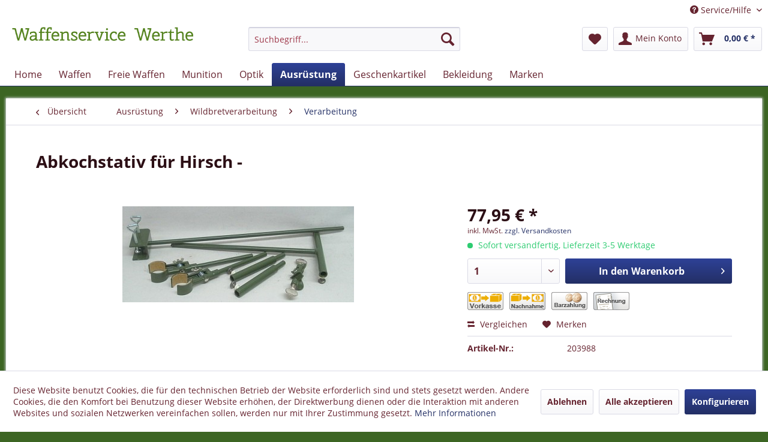

--- FILE ---
content_type: text/html; charset=UTF-8
request_url: https://jagdgewehr.de/ausruestung/wildbretverarbeitung/verarbeitung/1134/abkochstativ-fuer-hirsch
body_size: 20871
content:
<!DOCTYPE html> <html class="no-js" lang="de" itemscope="itemscope" itemtype="https://schema.org/WebPage"> <head> <meta charset="utf-8"> <meta name="author" content="" /> <meta name="robots" content="index,follow" /> <meta name="revisit-after" content="15 days" /> <meta name="keywords" content="" /> <meta name="description" content="" /> <meta property="og:type" content="product" /> <meta property="og:site_name" content="Waffenservice Werthe" /> <meta property="og:url" content="https://jagdgewehr.de/ausruestung/wildbretverarbeitung/verarbeitung/1134/abkochstativ-fuer-hirsch" /> <meta property="og:title" content="Abkochstativ für Hirsch -" /> <meta property="og:description" content="" /> <meta property="og:image" content="https://jagdgewehr.de/media/image/6e/2e/f9/203988.jpg" /> <meta property="product:brand" content="Jaspo" /> <meta property="product:price" content="77,95" /> <meta property="product:product_link" content="https://jagdgewehr.de/ausruestung/wildbretverarbeitung/verarbeitung/1134/abkochstativ-fuer-hirsch" /> <meta name="twitter:card" content="product" /> <meta name="twitter:site" content="Waffenservice Werthe" /> <meta name="twitter:title" content="Abkochstativ für Hirsch -" /> <meta name="twitter:description" content="" /> <meta name="twitter:image" content="https://jagdgewehr.de/media/image/6e/2e/f9/203988.jpg" /> <meta itemprop="copyrightHolder" content="Waffenservice Werthe" /> <meta itemprop="copyrightYear" content="2019" /> <meta itemprop="isFamilyFriendly" content="True" /> <meta itemprop="image" content="https://jagdgewehr.de/media/image/4b/78/b5/Jagdgewehr_logo.jpg" /> <meta name="viewport" content="width=device-width, initial-scale=1.0"> <meta name="mobile-web-app-capable" content="yes"> <meta name="apple-mobile-web-app-title" content="Waffenservice Werthe"> <meta name="apple-mobile-web-app-capable" content="yes"> <meta name="apple-mobile-web-app-status-bar-style" content="default"> <link rel="apple-touch-icon-precomposed" href="https://jagdgewehr.de/media/image/fb/e5/10/apple_180x180.png"> <link rel="shortcut icon" href="https://jagdgewehr.de/media/image/71/b1/6e/16x16_1.png"> <meta name="msapplication-navbutton-color" content="#232f65" /> <meta name="application-name" content="Waffenservice Werthe" /> <meta name="msapplication-starturl" content="https://jagdgewehr.de/" /> <meta name="msapplication-window" content="width=1024;height=768" /> <meta name="msapplication-TileImage" content="https://jagdgewehr.de/media/image/b2/71/b0/windows_150x150.png"> <meta name="msapplication-TileColor" content="#232f65"> <meta name="theme-color" content="#232f65" /> <link rel="canonical" href="https://jagdgewehr.de/ausruestung/wildbretverarbeitung/verarbeitung/1134/abkochstativ-fuer-hirsch" /> <title itemprop="name">Jaspo | Waffenservice Werthe</title> <link href="/web/cache/1765808478_007e0588b4ec4405391d693b60fd440d.css" media="all" rel="stylesheet" type="text/css" /> <script>
dataLayer = window.dataLayer || [];
// Clear the previous ecommerce object
dataLayer.push({ ecommerce: null });
// Push regular datalayer
dataLayer.push ({"pageTitle":"Jaspo | Waffenservice Werthe","pageCategory":"Detail","pageSubCategory":"","pageCategoryID":253,"productCategoryPath":"","pageSubCategoryID":"","pageCountryCode":"de_DE","pageLanguageCode":"de","pageVersion":1,"pageTestVariation":"1","pageValue":1,"pageAttributes":"1","productID":1134,"productStyleID":"","productEAN":"","productName":"Abkochstativ f\u00fcr Hirsch -","productPrice":"77.95","productCategory":null,"productCurrency":"EUR","productColor":"","productRealColor":"","productSku":"203988"});
// Push new GA4 tags
dataLayer.push({"event":"view_item","ecommerce":{"currency":"EUR","value":"77.95","items":[{"item_id":"203988","item_name":"Abkochstativ f\u00fcr Hirsch -","affiliation":"Waffenservice Werthe","index":0,"item_brand":"Jaspo","item_list_id":253,"item_list_name":"Category","price":"77.95","quantity":1,"item_category":"Ausr\u00fcstung","item_category1":"Wildbretverarbeitung","item_category2":"Verarbeitung"}]}});
// Push Remarketing tags
</script> <script>(function(w,d,s,l,i){w[l]=w[l]||[];w[l].push({'gtm.start':
new Date().getTime(),event:'gtm.js'});var f=d.getElementsByTagName(s)[0],
j=d.createElement(s),dl=l!='dataLayer'?'&l='+l:'';j.async=true;j.src=
'https://www.googletagmanager.com/gtm.js?id='+i+dl;f.parentNode.insertBefore(j,f);
})(window,document,'script','dataLayer','GTM-KMNTMS6');</script> </head> <body class=" is--ctl-detail is--act-index " >  <noscript> <iframe src="https://www.googletagmanager.com/ns.html?id=GTM-KMNTMS6" height="0" width="0" style="display:none;visibility:hidden"> </iframe> </noscript>  <div class="page-wrap"> <noscript class="noscript-main"> <div class="alert is--warning"> <div class="alert--icon"> <i class="icon--element icon--warning"></i> </div> <div class="alert--content"> Um Waffenservice&#x20;Werthe in vollem Umfang nutzen zu k&ouml;nnen, empfehlen wir Ihnen Javascript in Ihrem Browser zu aktiveren. </div> </div> </noscript> <header class="header-main"> <div class="top-bar"> <div class="container block-group"> <nav class="top-bar--navigation block" role="menubar">   <div class="navigation--entry entry--compare is--hidden" role="menuitem" aria-haspopup="true" data-drop-down-menu="true">   </div> <div class="navigation--entry entry--service has--drop-down" role="menuitem" aria-haspopup="true" data-drop-down-menu="true"> <i class="icon--service"></i> Service/Hilfe <ul class="service--list is--rounded" role="menu"> <li class="service--entry" role="menuitem"> <a class="service--link" href="javascript:openCookieConsentManager()" title="Cookie-Einstellungen" > Cookie-Einstellungen </a> </li> <li class="service--entry" role="menuitem"> <a class="service--link" href="https://jagdgewehr.de/ueber-uns" title="Über uns" > Über uns </a> </li> <li class="service--entry" role="menuitem"> <a class="service--link" href="https://jagdgewehr.de/kontaktformular" title="Kontakt" target="_self"> Kontakt </a> </li> <li class="service--entry" role="menuitem"> <a class="service--link" href="https://jagdgewehr.de/versand-und-zahlungsbedingungen" title="Versand und Zahlungsbedingungen" > Versand und Zahlungsbedingungen </a> </li> <li class="service--entry" role="menuitem"> <a class="service--link" href="https://jagdgewehr.de/widerrufsrecht" title="Widerrufsrecht" > Widerrufsrecht </a> </li> <li class="service--entry" role="menuitem"> <a class="service--link" href="https://jagdgewehr.de/widerrufsrecht-dienstleistungen" title="Widerrufsrecht Dienstleistungen" > Widerrufsrecht Dienstleistungen </a> </li> <li class="service--entry" role="menuitem"> <a class="service--link" href="https://jagdgewehr.de/batteriehinweis" title="Batteriehinweis" > Batteriehinweis </a> </li> <li class="service--entry" role="menuitem"> <a class="service--link" href="https://jagdgewehr.de/datenschutz" title="Datenschutz" > Datenschutz </a> </li> <li class="service--entry" role="menuitem"> <a class="service--link" href="https://jagdgewehr.de/agb" title="AGB" > AGB </a> </li> <li class="service--entry" role="menuitem"> <a class="service--link" href="https://jagdgewehr.de/impressum" title="Impressum" > Impressum </a> </li> </ul> </div> </nav> </div> </div> <div class="container header--navigation"> <div class="logo-main block-group" role="banner"> <div class="logo--shop block"> <a class="logo--link" href="https://jagdgewehr.de/" title="Waffenservice Werthe - zur Startseite wechseln"> <picture> <source srcset="https://jagdgewehr.de/media/image/4b/78/b5/Jagdgewehr_logo.jpg" media="(min-width: 78.75em)"> <source srcset="https://jagdgewehr.de/media/image/4b/78/b5/Jagdgewehr_logo.jpg" media="(min-width: 64em)"> <source srcset="https://jagdgewehr.de/media/image/4b/78/b5/Jagdgewehr_logo.jpg" media="(min-width: 48em)"> <img srcset="https://jagdgewehr.de/media/image/4b/78/b5/Jagdgewehr_logo.jpg" alt="Waffenservice Werthe - zur Startseite wechseln" /> </picture> </a> </div> </div> <nav class="shop--navigation block-group"> <ul class="navigation--list block-group" role="menubar"> <li class="navigation--entry entry--menu-left" role="menuitem"> <a class="entry--link entry--trigger btn is--icon-left" href="#offcanvas--left" data-offcanvas="true" data-offCanvasSelector=".sidebar-main" aria-label="Menü"> <i class="icon--menu"></i> Menü </a> </li> <li class="navigation--entry entry--search" role="menuitem" data-search="true" aria-haspopup="true" data-minLength="3"> <a class="btn entry--link entry--trigger" href="#show-hide--search" title="Suche anzeigen / schließen" aria-label="Suche anzeigen / schließen"> <i class="icon--search"></i> <span class="search--display">Suchen</span> </a> <form action="/search" method="get" class="main-search--form"> <input type="search" name="sSearch" aria-label="Suchbegriff..." class="main-search--field" autocomplete="off" autocapitalize="off" placeholder="Suchbegriff..." maxlength="30" /> <button type="submit" class="main-search--button" aria-label="Suchen"> <i class="icon--search"></i> <span class="main-search--text">Suchen</span> </button> <div class="form--ajax-loader">&nbsp;</div> </form> <div class="main-search--results"></div> </li>  <li class="navigation--entry entry--notepad" role="menuitem"> <a href="https://jagdgewehr.de/note" title="Merkzettel" aria-label="Merkzettel" class="btn"> <i class="icon--heart"></i> </a> </li> <li class="navigation--entry entry--account with-slt" role="menuitem" data-offcanvas="true" data-offCanvasSelector=".account--dropdown-navigation"> <a href="https://jagdgewehr.de/account" title="Mein Konto" aria-label="Mein Konto" class="btn is--icon-left entry--link account--link"> <i class="icon--account"></i> <span class="account--display"> Mein Konto </span> </a> <div class="account--dropdown-navigation"> <div class="navigation--smartphone"> <div class="entry--close-off-canvas"> <a href="#close-account-menu" class="account--close-off-canvas" title="Menü schließen" aria-label="Menü schließen"> Menü schließen <i class="icon--arrow-right"></i> </a> </div> </div> <div class="account--menu is--rounded is--personalized"> <span class="navigation--headline"> Mein Konto </span> <div class="account--menu-container"> <ul class="sidebar--navigation navigation--list is--level0 show--active-items"> <li class="navigation--entry"> <span class="navigation--signin"> <a href="https://jagdgewehr.de/account#hide-registration" class="blocked--link btn is--primary navigation--signin-btn" data-collapseTarget="#registration" data-action="close"> Anmelden </a> <span class="navigation--register"> oder <a href="https://jagdgewehr.de/account#show-registration" class="blocked--link" data-collapseTarget="#registration" data-action="open"> registrieren </a> </span> </span> </li> <li class="navigation--entry"> <a href="https://jagdgewehr.de/account" title="Übersicht" class="navigation--link"> Übersicht </a> </li> <li class="navigation--entry"> <a href="https://jagdgewehr.de/account/profile" title="Persönliche Daten" class="navigation--link" rel="nofollow"> Persönliche Daten </a> </li> <li class="navigation--entry"> <a href="https://jagdgewehr.de/address/index/sidebar/" title="Adressen" class="navigation--link" rel="nofollow"> Adressen </a> </li> <li class="navigation--entry"> <a href="https://jagdgewehr.de/account/payment" title="Zahlungsarten" class="navigation--link" rel="nofollow"> Zahlungsarten </a> </li> <li class="navigation--entry"> <a href="https://jagdgewehr.de/account/orders" title="Bestellungen" class="navigation--link" rel="nofollow"> Bestellungen </a> </li> <li class="navigation--entry"> <a href="https://jagdgewehr.de/note" title="Merkzettel" class="navigation--link" rel="nofollow"> Merkzettel </a> </li> </ul> </div> </div> </div> </li> <li class="navigation--entry entry--cart" role="menuitem"> <a class="btn is--icon-left cart--link" href="https://jagdgewehr.de/checkout/cart" title="Warenkorb" aria-label="Warenkorb"> <span class="cart--display"> Warenkorb </span> <span class="badge is--primary is--minimal cart--quantity is--hidden">0</span> <i class="icon--basket"></i> <span class="cart--amount"> 0,00&nbsp;&euro; * </span> </a> <div class="ajax-loader">&nbsp;</div> </li>  </ul> </nav> <div class="container--ajax-cart" data-collapse-cart="true" data-displayMode="offcanvas"></div> </div> </header> <nav class="navigation-main"> <div class="container" data-menu-scroller="true" data-listSelector=".navigation--list.container" data-viewPortSelector=".navigation--list-wrapper"> <div class="navigation--list-wrapper"> <ul class="navigation--list container" role="menubar" itemscope="itemscope" itemtype="https://schema.org/SiteNavigationElement"> <li class="navigation--entry is--home" role="menuitem"><a class="navigation--link is--first" href="https://jagdgewehr.de/" title="Home" aria-label="Home" itemprop="url"><span itemprop="name">Home</span></a></li><li class="navigation--entry" role="menuitem"><a class="navigation--link" href="https://jagdgewehr.de/waffen/" title="Waffen" aria-label="Waffen" itemprop="url"><span itemprop="name">Waffen</span></a></li><li class="navigation--entry" role="menuitem"><a class="navigation--link" href="https://jagdgewehr.de/freie-waffen/" title="Freie Waffen" aria-label="Freie Waffen" itemprop="url"><span itemprop="name">Freie Waffen</span></a></li><li class="navigation--entry" role="menuitem"><a class="navigation--link" href="https://jagdgewehr.de/munition/" title="Munition" aria-label="Munition" itemprop="url"><span itemprop="name">Munition</span></a></li><li class="navigation--entry" role="menuitem"><a class="navigation--link" href="https://jagdgewehr.de/optik/" title="Optik" aria-label="Optik" itemprop="url"><span itemprop="name">Optik</span></a></li><li class="navigation--entry is--active" role="menuitem"><a class="navigation--link is--active" href="https://jagdgewehr.de/ausruestung/" title="Ausrüstung" aria-label="Ausrüstung" itemprop="url"><span itemprop="name">Ausrüstung</span></a></li><li class="navigation--entry" role="menuitem"><a class="navigation--link" href="https://jagdgewehr.de/geschenkartikel/" title="Geschenkartikel" aria-label="Geschenkartikel" itemprop="url"><span itemprop="name">Geschenkartikel</span></a></li><li class="navigation--entry" role="menuitem"><a class="navigation--link" href="https://jagdgewehr.de/bekleidung/" title="Bekleidung" aria-label="Bekleidung" itemprop="url"><span itemprop="name">Bekleidung</span></a></li><li class="navigation--entry" role="menuitem"><a class="navigation--link" href="https://jagdgewehr.de/marken/" title="Marken" aria-label="Marken" itemprop="url"><span itemprop="name">Marken</span></a></li> </ul> </div> <div class="advanced-menu" data-advanced-menu="true" data-hoverDelay="250"> <div class="menu--container"> <div class="button-container"> <a href="https://jagdgewehr.de/waffen/" class="button--category" aria-label="Zur Kategorie Waffen" title="Zur Kategorie Waffen"> <i class="icon--arrow-right"></i> Zur Kategorie Waffen </a> <span class="button--close"> <i class="icon--cross"></i> </span> </div> <div class="content--wrapper has--content has--teaser"> <ul class="menu--list menu--level-0 columns--2" style="width: 50%;"> <li class="menu--list-item item--level-0" style="width: 100%"> <a href="https://jagdgewehr.de/waffen/langwaffen/" class="menu--list-item-link" aria-label="Langwaffen" title="Langwaffen">Langwaffen</a> <ul class="menu--list menu--level-1 columns--2"> <li class="menu--list-item item--level-1"> <a href="https://jagdgewehr.de/waffen/langwaffen/repetierer/" class="menu--list-item-link" aria-label="Repetierer" title="Repetierer">Repetierer</a> </li> <li class="menu--list-item item--level-1"> <a href="https://jagdgewehr.de/waffen/langwaffen/flinten/" class="menu--list-item-link" aria-label="Flinten" title="Flinten">Flinten</a> </li> <li class="menu--list-item item--level-1"> <a href="https://jagdgewehr.de/waffen/langwaffen/kombinierte/" class="menu--list-item-link" aria-label="Kombinierte" title="Kombinierte">Kombinierte</a> </li> <li class="menu--list-item item--level-1"> <a href="https://jagdgewehr.de/waffen/langwaffen/deko/" class="menu--list-item-link" aria-label="Deko" title="Deko">Deko</a> </li> </ul> </li> <li class="menu--list-item item--level-0" style="width: 100%"> <a href="https://jagdgewehr.de/waffen/kurzwaffen/" class="menu--list-item-link" aria-label="Kurzwaffen" title="Kurzwaffen">Kurzwaffen</a> <ul class="menu--list menu--level-1 columns--2"> <li class="menu--list-item item--level-1"> <a href="https://jagdgewehr.de/waffen/kurzwaffen/pistolen/" class="menu--list-item-link" aria-label="Pistolen" title="Pistolen">Pistolen</a> </li> <li class="menu--list-item item--level-1"> <a href="https://jagdgewehr.de/waffen/kurzwaffen/revolver/" class="menu--list-item-link" aria-label="Revolver" title="Revolver">Revolver</a> </li> <li class="menu--list-item item--level-1"> <a href="https://jagdgewehr.de/waffen/kurzwaffen/deko/" class="menu--list-item-link" aria-label="Deko" title="Deko">Deko</a> </li> </ul> </li> <li class="menu--list-item item--level-0" style="width: 100%"> <a href="https://jagdgewehr.de/waffen/gebrauchtwaffen/" class="menu--list-item-link" aria-label="Gebrauchtwaffen" title="Gebrauchtwaffen">Gebrauchtwaffen</a> <ul class="menu--list menu--level-1 columns--2"> <li class="menu--list-item item--level-1"> <a href="https://jagdgewehr.de/waffen/gebrauchtwaffen/langwaffen/" class="menu--list-item-link" aria-label="Langwaffen" title="Langwaffen">Langwaffen</a> </li> <li class="menu--list-item item--level-1"> <a href="https://jagdgewehr.de/waffen/gebrauchtwaffen/kurzwaffen/" class="menu--list-item-link" aria-label="Kurzwaffen" title="Kurzwaffen">Kurzwaffen</a> </li> <li class="menu--list-item item--level-1"> <a href="https://jagdgewehr.de/waffen/gebrauchtwaffen/freie-waffen/" class="menu--list-item-link" aria-label="Freie Waffen" title="Freie Waffen">Freie Waffen</a> </li> </ul> </li> <li class="menu--list-item item--level-0" style="width: 100%"> <a href="https://jagdgewehr.de/waffen/waffenzubehoer/" class="menu--list-item-link" aria-label="Waffenzubehör" title="Waffenzubehör">Waffenzubehör</a> <ul class="menu--list menu--level-1 columns--2"> <li class="menu--list-item item--level-1"> <a href="https://jagdgewehr.de/waffen/waffenzubehoer/griffe/" class="menu--list-item-link" aria-label="Griffe" title="Griffe">Griffe</a> </li> <li class="menu--list-item item--level-1"> <a href="https://jagdgewehr.de/waffen/waffenzubehoer/magazine/" class="menu--list-item-link" aria-label="Magazine" title="Magazine">Magazine</a> </li> <li class="menu--list-item item--level-1"> <a href="https://jagdgewehr.de/waffen/waffenzubehoer/montagen/" class="menu--list-item-link" aria-label="Montagen" title="Montagen">Montagen</a> </li> <li class="menu--list-item item--level-1"> <a href="https://jagdgewehr.de/waffen/waffenzubehoer/pistolengriffkaeppchen/" class="menu--list-item-link" aria-label="Pistolengriffkäppchen" title="Pistolengriffkäppchen">Pistolengriffkäppchen</a> </li> <li class="menu--list-item item--level-1"> <a href="https://jagdgewehr.de/waffen/waffenzubehoer/schalldaempfer/" class="menu--list-item-link" aria-label="Schalldämpfer" title="Schalldämpfer">Schalldämpfer</a> </li> <li class="menu--list-item item--level-1"> <a href="https://jagdgewehr.de/waffen/waffenzubehoer/riemenbuegel/" class="menu--list-item-link" aria-label="Riemenbügel" title="Riemenbügel">Riemenbügel</a> </li> <li class="menu--list-item item--level-1"> <a href="https://jagdgewehr.de/waffen/waffenzubehoer/schaefte/" class="menu--list-item-link" aria-label="Schäfte" title="Schäfte">Schäfte</a> </li> <li class="menu--list-item item--level-1"> <a href="https://jagdgewehr.de/waffen/waffenzubehoer/visierung/" class="menu--list-item-link" aria-label="Visierung" title="Visierung">Visierung</a> </li> <li class="menu--list-item item--level-1"> <a href="https://jagdgewehr.de/waffen/waffenzubehoer/zweibein/" class="menu--list-item-link" aria-label="Zweibein" title="Zweibein">Zweibein</a> </li> <li class="menu--list-item item--level-1"> <a href="https://jagdgewehr.de/waffen/waffenzubehoer/werkzeuge-hilfsmittel/" class="menu--list-item-link" aria-label="Werkzeuge / Hilfsmittel" title="Werkzeuge / Hilfsmittel">Werkzeuge / Hilfsmittel</a> </li> </ul> </li> <li class="menu--list-item item--level-0" style="width: 100%"> <a href="https://jagdgewehr.de/waffen/waffenpflege/" class="menu--list-item-link" aria-label="Waffenpflege" title="Waffenpflege">Waffenpflege</a> <ul class="menu--list menu--level-1 columns--2"> <li class="menu--list-item item--level-1"> <a href="https://jagdgewehr.de/waffen/waffenpflege/pufferpatronen/" class="menu--list-item-link" aria-label="Pufferpatronen" title="Pufferpatronen">Pufferpatronen</a> </li> <li class="menu--list-item item--level-1"> <a href="https://jagdgewehr.de/waffen/waffenpflege/reinigungsmittel/" class="menu--list-item-link" aria-label="Reinigungsmittel" title="Reinigungsmittel">Reinigungsmittel</a> </li> <li class="menu--list-item item--level-1"> <a href="https://jagdgewehr.de/waffen/waffenpflege/reinigungsschnuere/" class="menu--list-item-link" aria-label="Reinigungsschnüre" title="Reinigungsschnüre">Reinigungsschnüre</a> </li> <li class="menu--list-item item--level-1"> <a href="https://jagdgewehr.de/waffen/waffenpflege/reinigungsbuersten/" class="menu--list-item-link" aria-label="Reinigungsbürsten" title="Reinigungsbürsten">Reinigungsbürsten</a> </li> <li class="menu--list-item item--level-1"> <a href="https://jagdgewehr.de/waffen/waffenpflege/reinigungsstoecke/" class="menu--list-item-link" aria-label="Reinigungsstöcke" title="Reinigungsstöcke">Reinigungsstöcke</a> </li> <li class="menu--list-item item--level-1"> <a href="https://jagdgewehr.de/waffen/waffenpflege/schaftpflege/" class="menu--list-item-link" aria-label="Schaftpflege" title="Schaftpflege">Schaftpflege</a> </li> <li class="menu--list-item item--level-1"> <a href="https://jagdgewehr.de/waffen/waffenpflege/oele-spray-s/" class="menu--list-item-link" aria-label="Öle / Spray´s" title="Öle / Spray´s">Öle / Spray´s</a> </li> <li class="menu--list-item item--level-1"> <a href="https://jagdgewehr.de/waffen/waffenpflege/vfg-filze/" class="menu--list-item-link" aria-label="VFG-Filze" title="VFG-Filze">VFG-Filze</a> </li> <li class="menu--list-item item--level-1"> <a href="https://jagdgewehr.de/waffen/waffenpflege/werkhalter/" class="menu--list-item-link" aria-label="Werkhalter" title="Werkhalter">Werkhalter</a> </li> <li class="menu--list-item item--level-1"> <a href="https://jagdgewehr.de/waffen/waffenpflege/tuning/" class="menu--list-item-link" aria-label="Tuning" title="Tuning">Tuning</a> </li> </ul> </li> <li class="menu--list-item item--level-0" style="width: 100%"> <a href="https://jagdgewehr.de/waffen/tuning/" class="menu--list-item-link" aria-label="Tuning" title="Tuning">Tuning</a> </li> <li class="menu--list-item item--level-0" style="width: 100%"> <a href="https://jagdgewehr.de/waffen/ersatzteile/" class="menu--list-item-link" aria-label="Ersatzteile" title="Ersatzteile">Ersatzteile</a> <ul class="menu--list menu--level-1 columns--2"> <li class="menu--list-item item--level-1"> <a href="https://jagdgewehr.de/waffen/ersatzteile/langwaffen/" class="menu--list-item-link" aria-label="Langwaffen" title="Langwaffen">Langwaffen</a> </li> </ul> </li> </ul> <div class="menu--delimiter" style="right: 50%;"></div> <div class="menu--teaser" style="width: 50%;"> <a href="https://jagdgewehr.de/waffen/" aria-label="Zur Kategorie Waffen" title="Zur Kategorie Waffen" class="teaser--image" style="background-image: url(https://jagdgewehr.de/media/image/06/24/f8/Waffen_Mobile.png);"></a> <div class="teaser--headline">Waffen online kaufen beim Waffenservice Werthe</div> <div class="teaser--text"> Im Online-Shop des Waffenservice Werthe steht Ihnen eine Vielzahl an scharfen Waffen zur Verfügung, die vor allem auf die Bedürfnisse von Jägern und Sportschützen ausgerichtet sind. Wir setzen dabei vor allem auf bewährte Markenhersteller wie... <a class="teaser--text-link" href="https://jagdgewehr.de/waffen/" aria-label="mehr erfahren" title="mehr erfahren"> mehr erfahren </a> </div> </div> </div> </div> <div class="menu--container"> <div class="button-container"> <a href="https://jagdgewehr.de/freie-waffen/" class="button--category" aria-label="Zur Kategorie Freie Waffen" title="Zur Kategorie Freie Waffen"> <i class="icon--arrow-right"></i> Zur Kategorie Freie Waffen </a> <span class="button--close"> <i class="icon--cross"></i> </span> </div> <div class="content--wrapper has--content has--teaser"> <ul class="menu--list menu--level-0 columns--2" style="width: 50%;"> <li class="menu--list-item item--level-0" style="width: 100%"> <a href="https://jagdgewehr.de/freie-waffen/abwehr-und-sicherheit/" class="menu--list-item-link" aria-label="Abwehr- und Sicherheit" title="Abwehr- und Sicherheit">Abwehr- und Sicherheit</a> <ul class="menu--list menu--level-1 columns--2"> <li class="menu--list-item item--level-1"> <a href="https://jagdgewehr.de/freie-waffen/abwehr-und-sicherheit/spray/" class="menu--list-item-link" aria-label="Spray" title="Spray">Spray</a> </li> <li class="menu--list-item item--level-1"> <a href="https://jagdgewehr.de/freie-waffen/abwehr-und-sicherheit/gel/" class="menu--list-item-link" aria-label="Gel" title="Gel">Gel</a> </li> <li class="menu--list-item item--level-1"> <a href="https://jagdgewehr.de/freie-waffen/abwehr-und-sicherheit/akustische-abwehr/" class="menu--list-item-link" aria-label="akustische Abwehr" title="akustische Abwehr">akustische Abwehr</a> </li> <li class="menu--list-item item--level-1"> <a href="https://jagdgewehr.de/freie-waffen/abwehr-und-sicherheit/stoecke-handschellen/" class="menu--list-item-link" aria-label="Stöcke - Handschellen" title="Stöcke - Handschellen">Stöcke - Handschellen</a> </li> <li class="menu--list-item item--level-1"> <a href="https://jagdgewehr.de/freie-waffen/abwehr-und-sicherheit/holster/" class="menu--list-item-link" aria-label="Holster" title="Holster">Holster</a> </li> <li class="menu--list-item item--level-1"> <a href="https://jagdgewehr.de/freie-waffen/abwehr-und-sicherheit/fuer-das-eigenheim/" class="menu--list-item-link" aria-label="für das Eigenheim" title="für das Eigenheim">für das Eigenheim</a> </li> <li class="menu--list-item item--level-1"> <a href="https://jagdgewehr.de/freie-waffen/abwehr-und-sicherheit/abwerkauf/" class="menu--list-item-link" aria-label="Abwerkauf" title="Abwerkauf">Abwerkauf</a> </li> </ul> </li> <li class="menu--list-item item--level-0" style="width: 100%"> <a href="https://jagdgewehr.de/freie-waffen/armbrust-bogen-und-schleudern/" class="menu--list-item-link" aria-label="Armbrust, Bogen und Schleudern" title="Armbrust, Bogen und Schleudern">Armbrust, Bogen und Schleudern</a> </li> <li class="menu--list-item item--level-0" style="width: 100%"> <a href="https://jagdgewehr.de/freie-waffen/defense-training/" class="menu--list-item-link" aria-label="Defense Training" title="Defense Training">Defense Training</a> <ul class="menu--list menu--level-1 columns--2"> <li class="menu--list-item item--level-1"> <a href="https://jagdgewehr.de/freie-waffen/defense-training/defenser/" class="menu--list-item-link" aria-label="Defenser" title="Defenser">Defenser</a> </li> <li class="menu--list-item item--level-1"> <a href="https://jagdgewehr.de/freie-waffen/defense-training/munition/" class="menu--list-item-link" aria-label="Munition" title="Munition">Munition</a> </li> <li class="menu--list-item item--level-1"> <a href="https://jagdgewehr.de/freie-waffen/defense-training/zubehoer/" class="menu--list-item-link" aria-label="Zubehör" title="Zubehör">Zubehör</a> </li> </ul> </li> <li class="menu--list-item item--level-0" style="width: 100%"> <a href="https://jagdgewehr.de/freie-waffen/luftgewehre/" class="menu--list-item-link" aria-label="Luftgewehre" title="Luftgewehre">Luftgewehre</a> <ul class="menu--list menu--level-1 columns--2"> <li class="menu--list-item item--level-1"> <a href="https://jagdgewehr.de/freie-waffen/luftgewehre/blaser/" class="menu--list-item-link" aria-label="Blaser" title="Blaser">Blaser</a> </li> <li class="menu--list-item item--level-1"> <a href="https://jagdgewehr.de/freie-waffen/luftgewehre/diana/" class="menu--list-item-link" aria-label="Diana" title="Diana">Diana</a> </li> <li class="menu--list-item item--level-1"> <a href="https://jagdgewehr.de/freie-waffen/luftgewehre/gamo/" class="menu--list-item-link" aria-label="Gamo" title="Gamo">Gamo</a> </li> <li class="menu--list-item item--level-1"> <a href="https://jagdgewehr.de/freie-waffen/luftgewehre/haemmerli/" class="menu--list-item-link" aria-label="Hämmerli" title="Hämmerli">Hämmerli</a> </li> <li class="menu--list-item item--level-1"> <a href="https://jagdgewehr.de/freie-waffen/luftgewehre/mauser/" class="menu--list-item-link" aria-label="Mauser" title="Mauser">Mauser</a> </li> <li class="menu--list-item item--level-1"> <a href="https://jagdgewehr.de/freie-waffen/luftgewehre/heckler-koch/" class="menu--list-item-link" aria-label="Heckler&amp;Koch" title="Heckler&amp;Koch">Heckler&Koch</a> </li> <li class="menu--list-item item--level-1"> <a href="https://jagdgewehr.de/freie-waffen/luftgewehre/legends/" class="menu--list-item-link" aria-label="Legends" title="Legends">Legends</a> </li> <li class="menu--list-item item--level-1"> <a href="https://jagdgewehr.de/freie-waffen/luftgewehre/norica/" class="menu--list-item-link" aria-label="Norica" title="Norica">Norica</a> </li> <li class="menu--list-item item--level-1"> <a href="https://jagdgewehr.de/freie-waffen/luftgewehre/norconia/" class="menu--list-item-link" aria-label="Norconia" title="Norconia">Norconia</a> </li> <li class="menu--list-item item--level-1"> <a href="https://jagdgewehr.de/freie-waffen/luftgewehre/ruger/" class="menu--list-item-link" aria-label="Ruger" title="Ruger">Ruger</a> </li> <li class="menu--list-item item--level-1"> <a href="https://jagdgewehr.de/freie-waffen/luftgewehre/sonstige-hersteller/" class="menu--list-item-link" aria-label="sonstige Hersteller" title="sonstige Hersteller">sonstige Hersteller</a> </li> <li class="menu--list-item item--level-1"> <a href="https://jagdgewehr.de/freie-waffen/luftgewehre/stoeger/" class="menu--list-item-link" aria-label="Stoeger" title="Stoeger">Stoeger</a> </li> <li class="menu--list-item item--level-1"> <a href="https://jagdgewehr.de/freie-waffen/luftgewehre/tell/" class="menu--list-item-link" aria-label="Tell" title="Tell">Tell</a> </li> <li class="menu--list-item item--level-1"> <a href="https://jagdgewehr.de/freie-waffen/luftgewehre/umarex/" class="menu--list-item-link" aria-label="Umarex" title="Umarex">Umarex</a> </li> <li class="menu--list-item item--level-1"> <a href="https://jagdgewehr.de/freie-waffen/luftgewehre/walther/" class="menu--list-item-link" aria-label="Walther" title="Walther">Walther</a> </li> <li class="menu--list-item item--level-1"> <a href="https://jagdgewehr.de/freie-waffen/luftgewehre/weihrauch/" class="menu--list-item-link" aria-label="Weihrauch" title="Weihrauch">Weihrauch</a> </li> <li class="menu--list-item item--level-1"> <a href="https://jagdgewehr.de/freie-waffen/luftgewehre/waffenzubehoer/" class="menu--list-item-link" aria-label="Waffenzubehör" title="Waffenzubehör">Waffenzubehör</a> </li> </ul> </li> <li class="menu--list-item item--level-0" style="width: 100%"> <a href="https://jagdgewehr.de/freie-waffen/luftpistolen/" class="menu--list-item-link" aria-label="Luftpistolen" title="Luftpistolen">Luftpistolen</a> <ul class="menu--list menu--level-1 columns--2"> <li class="menu--list-item item--level-1"> <a href="https://jagdgewehr.de/freie-waffen/luftpistolen/beeman/" class="menu--list-item-link" aria-label="Beeman" title="Beeman">Beeman</a> </li> <li class="menu--list-item item--level-1"> <a href="https://jagdgewehr.de/freie-waffen/luftpistolen/beretta/" class="menu--list-item-link" aria-label="Beretta" title="Beretta">Beretta</a> </li> <li class="menu--list-item item--level-1"> <a href="https://jagdgewehr.de/freie-waffen/luftpistolen/browning/" class="menu--list-item-link" aria-label="Browning" title="Browning">Browning</a> </li> <li class="menu--list-item item--level-1"> <a href="https://jagdgewehr.de/freie-waffen/luftpistolen/colt/" class="menu--list-item-link" aria-label="Colt" title="Colt">Colt</a> </li> <li class="menu--list-item item--level-1"> <a href="https://jagdgewehr.de/freie-waffen/luftpistolen/crosman/" class="menu--list-item-link" aria-label="Crosman" title="Crosman">Crosman</a> </li> <li class="menu--list-item item--level-1"> <a href="https://jagdgewehr.de/freie-waffen/luftpistolen/diana/" class="menu--list-item-link" aria-label="Diana" title="Diana">Diana</a> </li> <li class="menu--list-item item--level-1"> <a href="https://jagdgewehr.de/freie-waffen/luftpistolen/gamo/" class="menu--list-item-link" aria-label="Gamo" title="Gamo">Gamo</a> </li> <li class="menu--list-item item--level-1"> <a href="https://jagdgewehr.de/freie-waffen/luftpistolen/glock/" class="menu--list-item-link" aria-label="Glock" title="Glock">Glock</a> </li> <li class="menu--list-item item--level-1"> <a href="https://jagdgewehr.de/freie-waffen/luftpistolen/haemmerli/" class="menu--list-item-link" aria-label="Hämmerli" title="Hämmerli">Hämmerli</a> </li> <li class="menu--list-item item--level-1"> <a href="https://jagdgewehr.de/freie-waffen/luftpistolen/heckler-koch/" class="menu--list-item-link" aria-label="Heckler &amp; Koch" title="Heckler &amp; Koch">Heckler & Koch</a> </li> <li class="menu--list-item item--level-1"> <a href="https://jagdgewehr.de/freie-waffen/luftpistolen/legends/" class="menu--list-item-link" aria-label="Legends" title="Legends">Legends</a> </li> <li class="menu--list-item item--level-1"> <a href="https://jagdgewehr.de/freie-waffen/luftpistolen/perfecta/" class="menu--list-item-link" aria-label="Perfecta" title="Perfecta">Perfecta</a> </li> <li class="menu--list-item item--level-1"> <a href="https://jagdgewehr.de/freie-waffen/luftpistolen/ruger/" class="menu--list-item-link" aria-label="Ruger" title="Ruger">Ruger</a> </li> <li class="menu--list-item item--level-1"> <a href="https://jagdgewehr.de/freie-waffen/luftpistolen/sig-sauer/" class="menu--list-item-link" aria-label="Sig Sauer" title="Sig Sauer">Sig Sauer</a> </li> <li class="menu--list-item item--level-1"> <a href="https://jagdgewehr.de/freie-waffen/luftpistolen/smith-wesson/" class="menu--list-item-link" aria-label="Smith &amp; Wesson" title="Smith &amp; Wesson">Smith & Wesson</a> </li> <li class="menu--list-item item--level-1"> <a href="https://jagdgewehr.de/freie-waffen/luftpistolen/sonstige-hersteller/" class="menu--list-item-link" aria-label="sonstige Hersteller" title="sonstige Hersteller">sonstige Hersteller</a> </li> <li class="menu--list-item item--level-1"> <a href="https://jagdgewehr.de/freie-waffen/luftpistolen/umarex/" class="menu--list-item-link" aria-label="Umarex" title="Umarex">Umarex</a> </li> <li class="menu--list-item item--level-1"> <a href="https://jagdgewehr.de/freie-waffen/luftpistolen/walther/" class="menu--list-item-link" aria-label="Walther" title="Walther">Walther</a> </li> <li class="menu--list-item item--level-1"> <a href="https://jagdgewehr.de/freie-waffen/luftpistolen/weihrauch/" class="menu--list-item-link" aria-label="Weihrauch" title="Weihrauch">Weihrauch</a> </li> <li class="menu--list-item item--level-1"> <a href="https://jagdgewehr.de/freie-waffen/luftpistolen/waffenzubehoer/" class="menu--list-item-link" aria-label="Waffenzubehör" title="Waffenzubehör">Waffenzubehör</a> </li> </ul> </li> <li class="menu--list-item item--level-0" style="width: 100%"> <a href="https://jagdgewehr.de/freie-waffen/messer/" class="menu--list-item-link" aria-label="Messer" title="Messer">Messer</a> <ul class="menu--list menu--level-1 columns--2"> <li class="menu--list-item item--level-1"> <a href="https://jagdgewehr.de/freie-waffen/messer/filetiermesser/" class="menu--list-item-link" aria-label="Filetiermesser" title="Filetiermesser">Filetiermesser</a> </li> <li class="menu--list-item item--level-1"> <a href="https://jagdgewehr.de/freie-waffen/messer/jagdmesser/" class="menu--list-item-link" aria-label="Jagdmesser" title="Jagdmesser">Jagdmesser</a> </li> <li class="menu--list-item item--level-1"> <a href="https://jagdgewehr.de/freie-waffen/messer/kindermesser/" class="menu--list-item-link" aria-label="Kindermesser" title="Kindermesser">Kindermesser</a> </li> <li class="menu--list-item item--level-1"> <a href="https://jagdgewehr.de/freie-waffen/messer/kuechenmesser/" class="menu--list-item-link" aria-label="Küchenmesser" title="Küchenmesser">Küchenmesser</a> </li> <li class="menu--list-item item--level-1"> <a href="https://jagdgewehr.de/freie-waffen/messer/schwerter/" class="menu--list-item-link" aria-label="Schwerter" title="Schwerter">Schwerter</a> </li> <li class="menu--list-item item--level-1"> <a href="https://jagdgewehr.de/freie-waffen/messer/taschenmesser/" class="menu--list-item-link" aria-label="Taschenmesser" title="Taschenmesser">Taschenmesser</a> </li> <li class="menu--list-item item--level-1"> <a href="https://jagdgewehr.de/freie-waffen/messer/auslauf-und-gebrauchtware/" class="menu--list-item-link" aria-label="Auslauf- und Gebrauchtware" title="Auslauf- und Gebrauchtware">Auslauf- und Gebrauchtware</a> </li> <li class="menu--list-item item--level-1"> <a href="https://jagdgewehr.de/freie-waffen/messer/tools/" class="menu--list-item-link" aria-label="Tools" title="Tools">Tools</a> </li> <li class="menu--list-item item--level-1"> <a href="https://jagdgewehr.de/freie-waffen/messer/zubehoer/" class="menu--list-item-link" aria-label="Zubehör" title="Zubehör">Zubehör</a> </li> </ul> </li> <li class="menu--list-item item--level-0" style="width: 100%"> <a href="https://jagdgewehr.de/freie-waffen/schreckschusswaffen/" class="menu--list-item-link" aria-label="Schreckschusswaffen" title="Schreckschusswaffen">Schreckschusswaffen</a> <ul class="menu--list menu--level-1 columns--2"> <li class="menu--list-item item--level-1"> <a href="https://jagdgewehr.de/freie-waffen/schreckschusswaffen/berloque/" class="menu--list-item-link" aria-label="Berloque" title="Berloque">Berloque</a> </li> <li class="menu--list-item item--level-1"> <a href="https://jagdgewehr.de/freie-waffen/schreckschusswaffen/browning/" class="menu--list-item-link" aria-label="Browning" title="Browning">Browning</a> </li> <li class="menu--list-item item--level-1"> <a href="https://jagdgewehr.de/freie-waffen/schreckschusswaffen/colt/" class="menu--list-item-link" aria-label="Colt" title="Colt">Colt</a> </li> <li class="menu--list-item item--level-1"> <a href="https://jagdgewehr.de/freie-waffen/schreckschusswaffen/ekol/" class="menu--list-item-link" aria-label="Ekol" title="Ekol">Ekol</a> </li> <li class="menu--list-item item--level-1"> <a href="https://jagdgewehr.de/freie-waffen/schreckschusswaffen/glock/" class="menu--list-item-link" aria-label="Glock" title="Glock">Glock</a> </li> <li class="menu--list-item item--level-1"> <a href="https://jagdgewehr.de/freie-waffen/schreckschusswaffen/gsg/" class="menu--list-item-link" aria-label="GSG" title="GSG">GSG</a> </li> <li class="menu--list-item item--level-1"> <a href="https://jagdgewehr.de/freie-waffen/schreckschusswaffen/heckler-koch/" class="menu--list-item-link" aria-label="Heckler &amp; Koch" title="Heckler &amp; Koch">Heckler & Koch</a> </li> <li class="menu--list-item item--level-1"> <a href="https://jagdgewehr.de/freie-waffen/schreckschusswaffen/reck/" class="menu--list-item-link" aria-label="Reck" title="Reck">Reck</a> </li> <li class="menu--list-item item--level-1"> <a href="https://jagdgewehr.de/freie-waffen/schreckschusswaffen/retay/" class="menu--list-item-link" aria-label="Retay" title="Retay">Retay</a> </li> <li class="menu--list-item item--level-1"> <a href="https://jagdgewehr.de/freie-waffen/schreckschusswaffen/roehm/" class="menu--list-item-link" aria-label="Röhm" title="Röhm">Röhm</a> </li> <li class="menu--list-item item--level-1"> <a href="https://jagdgewehr.de/freie-waffen/schreckschusswaffen/sig-sauer/" class="menu--list-item-link" aria-label="Sig Sauer" title="Sig Sauer">Sig Sauer</a> </li> <li class="menu--list-item item--level-1"> <a href="https://jagdgewehr.de/freie-waffen/schreckschusswaffen/smith-wesson/" class="menu--list-item-link" aria-label="Smith &amp; Wesson" title="Smith &amp; Wesson">Smith & Wesson</a> </li> <li class="menu--list-item item--level-1"> <a href="https://jagdgewehr.de/freie-waffen/schreckschusswaffen/walther/" class="menu--list-item-link" aria-label="Walther" title="Walther">Walther</a> </li> <li class="menu--list-item item--level-1"> <a href="https://jagdgewehr.de/freie-waffen/schreckschusswaffen/zoraki/" class="menu--list-item-link" aria-label="Zoraki" title="Zoraki">Zoraki</a> </li> <li class="menu--list-item item--level-1"> <a href="https://jagdgewehr.de/freie-waffen/schreckschusswaffen/waffenzubehoer/" class="menu--list-item-link" aria-label="Waffenzubehör" title="Waffenzubehör">Waffenzubehör</a> </li> </ul> </li> <li class="menu--list-item item--level-0" style="width: 100%"> <a href="https://jagdgewehr.de/freie-waffen/soft-air/" class="menu--list-item-link" aria-label="Soft-Air" title="Soft-Air">Soft-Air</a> <ul class="menu--list menu--level-1 columns--2"> <li class="menu--list-item item--level-1"> <a href="https://jagdgewehr.de/freie-waffen/soft-air/gewehre/" class="menu--list-item-link" aria-label="Gewehre" title="Gewehre">Gewehre</a> </li> <li class="menu--list-item item--level-1"> <a href="https://jagdgewehr.de/freie-waffen/soft-air/kurzwaffen/" class="menu--list-item-link" aria-label="Kurzwaffen" title="Kurzwaffen">Kurzwaffen</a> </li> <li class="menu--list-item item--level-1"> <a href="https://jagdgewehr.de/freie-waffen/soft-air/munition/" class="menu--list-item-link" aria-label="Munition" title="Munition">Munition</a> </li> <li class="menu--list-item item--level-1"> <a href="https://jagdgewehr.de/freie-waffen/soft-air/waffenzubehoer/" class="menu--list-item-link" aria-label="Waffenzubehör" title="Waffenzubehör">Waffenzubehör</a> </li> </ul> </li> </ul> <div class="menu--delimiter" style="right: 50%;"></div> <div class="menu--teaser" style="width: 50%;"> <a href="https://jagdgewehr.de/freie-waffen/" aria-label="Zur Kategorie Freie Waffen" title="Zur Kategorie Freie Waffen" class="teaser--image" style="background-image: url(https://jagdgewehr.de/media/image/93/fa/b2/Freie_Waffen_Mobile.png);"></a> <div class="teaser--headline">Freie Waffen online kaufen beim Waffenservice Werthe</div> <div class="teaser--text"> Im Vergleich zu scharfen Waffen sind freie Waffen unter deutlich geringeren Auflagen erhältlich . Ein Waffenschein oder eine Waffenbesitzkarte werden für den Besitz nicht benötigt, der Personalausweis, Führerschein oder Reisepass zum Nachweis... <a class="teaser--text-link" href="https://jagdgewehr.de/freie-waffen/" aria-label="mehr erfahren" title="mehr erfahren"> mehr erfahren </a> </div> </div> </div> </div> <div class="menu--container"> <div class="button-container"> <a href="https://jagdgewehr.de/munition/" class="button--category" aria-label="Zur Kategorie Munition" title="Zur Kategorie Munition"> <i class="icon--arrow-right"></i> Zur Kategorie Munition </a> <span class="button--close"> <i class="icon--cross"></i> </span> </div> <div class="content--wrapper has--content has--teaser"> <ul class="menu--list menu--level-0 columns--2" style="width: 50%;"> <li class="menu--list-item item--level-0" style="width: 100%"> <a href="https://jagdgewehr.de/munition/buechsenpatronen/" class="menu--list-item-link" aria-label="Büchsenpatronen" title="Büchsenpatronen">Büchsenpatronen</a> <ul class="menu--list menu--level-1 columns--2"> <li class="menu--list-item item--level-1"> <a href="https://jagdgewehr.de/munition/buechsenpatronen/barnes/" class="menu--list-item-link" aria-label="Barnes" title="Barnes">Barnes</a> </li> <li class="menu--list-item item--level-1"> <a href="https://jagdgewehr.de/munition/buechsenpatronen/blaser/" class="menu--list-item-link" aria-label="Blaser" title="Blaser">Blaser</a> </li> <li class="menu--list-item item--level-1"> <a href="https://jagdgewehr.de/munition/buechsenpatronen/brenneke/" class="menu--list-item-link" aria-label="Brenneke" title="Brenneke">Brenneke</a> </li> <li class="menu--list-item item--level-1"> <a href="https://jagdgewehr.de/munition/buechsenpatronen/cineshot/" class="menu--list-item-link" aria-label="Cineshot" title="Cineshot">Cineshot</a> </li> <li class="menu--list-item item--level-1"> <a href="https://jagdgewehr.de/munition/buechsenpatronen/federal/" class="menu--list-item-link" aria-label="Federal" title="Federal">Federal</a> </li> <li class="menu--list-item item--level-1"> <a href="https://jagdgewehr.de/munition/buechsenpatronen/geco/" class="menu--list-item-link" aria-label="Geco" title="Geco">Geco</a> </li> <li class="menu--list-item item--level-1"> <a href="https://jagdgewehr.de/munition/buechsenpatronen/hornady/" class="menu--list-item-link" aria-label="Hornady" title="Hornady">Hornady</a> </li> <li class="menu--list-item item--level-1"> <a href="https://jagdgewehr.de/munition/buechsenpatronen/lapua/" class="menu--list-item-link" aria-label="Lapua" title="Lapua">Lapua</a> </li> <li class="menu--list-item item--level-1"> <a href="https://jagdgewehr.de/munition/buechsenpatronen/magtech/" class="menu--list-item-link" aria-label="Magtech" title="Magtech">Magtech</a> </li> <li class="menu--list-item item--level-1"> <a href="https://jagdgewehr.de/munition/buechsenpatronen/norma/" class="menu--list-item-link" aria-label="Norma" title="Norma">Norma</a> </li> <li class="menu--list-item item--level-1"> <a href="https://jagdgewehr.de/munition/buechsenpatronen/partizan/" class="menu--list-item-link" aria-label="Partizan" title="Partizan">Partizan</a> </li> <li class="menu--list-item item--level-1"> <a href="https://jagdgewehr.de/munition/buechsenpatronen/remington/" class="menu--list-item-link" aria-label="Remington" title="Remington">Remington</a> </li> <li class="menu--list-item item--level-1"> <a href="https://jagdgewehr.de/munition/buechsenpatronen/rws/" class="menu--list-item-link" aria-label="RWS" title="RWS">RWS</a> </li> <li class="menu--list-item item--level-1"> <a href="https://jagdgewehr.de/munition/buechsenpatronen/sako/" class="menu--list-item-link" aria-label="Sako" title="Sako">Sako</a> </li> <li class="menu--list-item item--level-1"> <a href="https://jagdgewehr.de/munition/buechsenpatronen/sax/" class="menu--list-item-link" aria-label="Sax" title="Sax">Sax</a> </li> <li class="menu--list-item item--level-1"> <a href="https://jagdgewehr.de/munition/buechsenpatronen/sellier-bellot/" class="menu--list-item-link" aria-label="Sellier &amp; Bellot" title="Sellier &amp; Bellot">Sellier & Bellot</a> </li> <li class="menu--list-item item--level-1"> <a href="https://jagdgewehr.de/munition/buechsenpatronen/winchester/" class="menu--list-item-link" aria-label="Winchester" title="Winchester">Winchester</a> </li> <li class="menu--list-item item--level-1"> <a href="https://jagdgewehr.de/munition/buechsenpatronen/sonstige-hersteller/" class="menu--list-item-link" aria-label="sonstige Hersteller" title="sonstige Hersteller">sonstige Hersteller</a> </li> </ul> </li> <li class="menu--list-item item--level-0" style="width: 100%"> <a href="https://jagdgewehr.de/munition/flintenpatronen/" class="menu--list-item-link" aria-label="Flintenpatronen" title="Flintenpatronen">Flintenpatronen</a> <ul class="menu--list menu--level-1 columns--2"> <li class="menu--list-item item--level-1"> <a href="https://jagdgewehr.de/munition/flintenpatronen/brenneke/" class="menu--list-item-link" aria-label="Brenneke" title="Brenneke">Brenneke</a> </li> <li class="menu--list-item item--level-1"> <a href="https://jagdgewehr.de/munition/flintenpatronen/dduplex/" class="menu--list-item-link" aria-label="DDuplex" title="DDuplex">DDuplex</a> </li> <li class="menu--list-item item--level-1"> <a href="https://jagdgewehr.de/munition/flintenpatronen/eley/" class="menu--list-item-link" aria-label="Eley" title="Eley">Eley</a> </li> <li class="menu--list-item item--level-1"> <a href="https://jagdgewehr.de/munition/flintenpatronen/fiocchi/" class="menu--list-item-link" aria-label="Fiocchi" title="Fiocchi">Fiocchi</a> </li> <li class="menu--list-item item--level-1"> <a href="https://jagdgewehr.de/munition/flintenpatronen/geco/" class="menu--list-item-link" aria-label="Geco" title="Geco">Geco</a> </li> <li class="menu--list-item item--level-1"> <a href="https://jagdgewehr.de/munition/flintenpatronen/rottweil/" class="menu--list-item-link" aria-label="Rottweil" title="Rottweil">Rottweil</a> </li> <li class="menu--list-item item--level-1"> <a href="https://jagdgewehr.de/munition/flintenpatronen/sellier-bellot/" class="menu--list-item-link" aria-label="Sellier &amp; Bellot" title="Sellier &amp; Bellot">Sellier & Bellot</a> </li> <li class="menu--list-item item--level-1"> <a href="https://jagdgewehr.de/munition/flintenpatronen/sk-schoenebeck/" class="menu--list-item-link" aria-label="SK Schönebeck" title="SK Schönebeck">SK Schönebeck</a> </li> <li class="menu--list-item item--level-1"> <a href="https://jagdgewehr.de/munition/flintenpatronen/sonstige-hersteller/" class="menu--list-item-link" aria-label="sonstige Hersteller" title="sonstige Hersteller">sonstige Hersteller</a> </li> <li class="menu--list-item item--level-1"> <a href="https://jagdgewehr.de/munition/flintenpatronen/winchester/" class="menu--list-item-link" aria-label="Winchester" title="Winchester">Winchester</a> </li> <li class="menu--list-item item--level-1"> <a href="https://jagdgewehr.de/munition/flintenpatronen/topshot/" class="menu--list-item-link" aria-label="TopShot" title="TopShot">TopShot</a> </li> <li class="menu--list-item item--level-1"> <a href="https://jagdgewehr.de/munition/flintenpatronen/trapskeet/" class="menu--list-item-link" aria-label="Trap/Skeet" title="Trap/Skeet">Trap/Skeet</a> </li> </ul> </li> <li class="menu--list-item item--level-0" style="width: 100%"> <a href="https://jagdgewehr.de/munition/kurzwaffenpatronen/" class="menu--list-item-link" aria-label="Kurzwaffenpatronen" title="Kurzwaffenpatronen">Kurzwaffenpatronen</a> <ul class="menu--list menu--level-1 columns--2"> <li class="menu--list-item item--level-1"> <a href="https://jagdgewehr.de/munition/kurzwaffenpatronen/pistole/" class="menu--list-item-link" aria-label="Pistole" title="Pistole">Pistole</a> </li> <li class="menu--list-item item--level-1"> <a href="https://jagdgewehr.de/munition/kurzwaffenpatronen/revolver/" class="menu--list-item-link" aria-label="Revolver" title="Revolver">Revolver</a> </li> </ul> </li> <li class="menu--list-item item--level-0" style="width: 100%"> <a href="https://jagdgewehr.de/munition/kleinkaliberpatronen/" class="menu--list-item-link" aria-label="Kleinkaliberpatronen" title="Kleinkaliberpatronen">Kleinkaliberpatronen</a> <ul class="menu--list menu--level-1 columns--2"> <li class="menu--list-item item--level-1"> <a href="https://jagdgewehr.de/munition/kleinkaliberpatronen/alljagd/" class="menu--list-item-link" aria-label="Alljagd" title="Alljagd">Alljagd</a> </li> <li class="menu--list-item item--level-1"> <a href="https://jagdgewehr.de/munition/kleinkaliberpatronen/aguila/" class="menu--list-item-link" aria-label="Aguila" title="Aguila">Aguila</a> </li> <li class="menu--list-item item--level-1"> <a href="https://jagdgewehr.de/munition/kleinkaliberpatronen/cci/" class="menu--list-item-link" aria-label="CCI" title="CCI">CCI</a> </li> <li class="menu--list-item item--level-1"> <a href="https://jagdgewehr.de/munition/kleinkaliberpatronen/eley/" class="menu--list-item-link" aria-label="Eley" title="Eley">Eley</a> </li> <li class="menu--list-item item--level-1"> <a href="https://jagdgewehr.de/munition/kleinkaliberpatronen/federal/" class="menu--list-item-link" aria-label="Federal" title="Federal">Federal</a> </li> <li class="menu--list-item item--level-1"> <a href="https://jagdgewehr.de/munition/kleinkaliberpatronen/geco/" class="menu--list-item-link" aria-label="Geco" title="Geco">Geco</a> </li> <li class="menu--list-item item--level-1"> <a href="https://jagdgewehr.de/munition/kleinkaliberpatronen/hornady/" class="menu--list-item-link" aria-label="Hornady" title="Hornady">Hornady</a> </li> <li class="menu--list-item item--level-1"> <a href="https://jagdgewehr.de/munition/kleinkaliberpatronen/lapua/" class="menu--list-item-link" aria-label="Lapua" title="Lapua">Lapua</a> </li> <li class="menu--list-item item--level-1"> <a href="https://jagdgewehr.de/munition/kleinkaliberpatronen/remington/" class="menu--list-item-link" aria-label="Remington" title="Remington">Remington</a> </li> <li class="menu--list-item item--level-1"> <a href="https://jagdgewehr.de/munition/kleinkaliberpatronen/rws/" class="menu--list-item-link" aria-label="RWS" title="RWS">RWS</a> </li> <li class="menu--list-item item--level-1"> <a href="https://jagdgewehr.de/munition/kleinkaliberpatronen/sk-schoenebeck/" class="menu--list-item-link" aria-label="SK Schönebeck" title="SK Schönebeck">SK Schönebeck</a> </li> <li class="menu--list-item item--level-1"> <a href="https://jagdgewehr.de/munition/kleinkaliberpatronen/sellier-bellot/" class="menu--list-item-link" aria-label="Sellier &amp; Bellot" title="Sellier &amp; Bellot">Sellier & Bellot</a> </li> <li class="menu--list-item item--level-1"> <a href="https://jagdgewehr.de/munition/kleinkaliberpatronen/winchester/" class="menu--list-item-link" aria-label="Winchester" title="Winchester">Winchester</a> </li> </ul> </li> <li class="menu--list-item item--level-0" style="width: 100%"> <a href="https://jagdgewehr.de/munition/randfeuerpatronen/" class="menu--list-item-link" aria-label="Randfeuerpatronen" title="Randfeuerpatronen">Randfeuerpatronen</a> <ul class="menu--list menu--level-1 columns--2"> <li class="menu--list-item item--level-1"> <a href="https://jagdgewehr.de/munition/randfeuerpatronen/fiocchi/" class="menu--list-item-link" aria-label="Fiocchi" title="Fiocchi">Fiocchi</a> </li> </ul> </li> <li class="menu--list-item item--level-0" style="width: 100%"> <a href="https://jagdgewehr.de/munition/gas-signalpatronen/" class="menu--list-item-link" aria-label="Gas-Signalpatronen" title="Gas-Signalpatronen">Gas-Signalpatronen</a> <ul class="menu--list menu--level-1 columns--2"> <li class="menu--list-item item--level-1"> <a href="https://jagdgewehr.de/munition/gas-signalpatronen/fiocchi/" class="menu--list-item-link" aria-label="Fiocchi" title="Fiocchi">Fiocchi</a> </li> <li class="menu--list-item item--level-1"> <a href="https://jagdgewehr.de/munition/gas-signalpatronen/rws/" class="menu--list-item-link" aria-label="RWS" title="RWS">RWS</a> </li> <li class="menu--list-item item--level-1"> <a href="https://jagdgewehr.de/munition/gas-signalpatronen/walther/" class="menu--list-item-link" aria-label="Walther" title="Walther">Walther</a> </li> <li class="menu--list-item item--level-1"> <a href="https://jagdgewehr.de/munition/gas-signalpatronen/sonstige-hersteller/" class="menu--list-item-link" aria-label="sonstige Hersteller" title="sonstige Hersteller">sonstige Hersteller</a> </li> <li class="menu--list-item item--level-1"> <a href="https://jagdgewehr.de/munition/gas-signalpatronen/pfeffer-cs-patronen/" class="menu--list-item-link" aria-label="Pfeffer-/CS-Patronen" title="Pfeffer-/CS-Patronen">Pfeffer-/CS-Patronen</a> </li> </ul> </li> <li class="menu--list-item item--level-0" style="width: 100%"> <a href="https://jagdgewehr.de/munition/pyrotechnische-munition/" class="menu--list-item-link" aria-label="Pyrotechnische Munition" title="Pyrotechnische Munition">Pyrotechnische Munition</a> </li> <li class="menu--list-item item--level-0" style="width: 100%"> <a href="https://jagdgewehr.de/munition/kugel-diabolos/" class="menu--list-item-link" aria-label="Kugel &amp; Diabolos" title="Kugel &amp; Diabolos">Kugel & Diabolos</a> <ul class="menu--list menu--level-1 columns--2"> <li class="menu--list-item item--level-1"> <a href="https://jagdgewehr.de/munition/kugel-diabolos/browning/" class="menu--list-item-link" aria-label="Browning" title="Browning">Browning</a> </li> <li class="menu--list-item item--level-1"> <a href="https://jagdgewehr.de/munition/kugel-diabolos/diana/" class="menu--list-item-link" aria-label="Diana" title="Diana">Diana</a> </li> <li class="menu--list-item item--level-1"> <a href="https://jagdgewehr.de/munition/kugel-diabolos/gamo/" class="menu--list-item-link" aria-label="Gamo" title="Gamo">Gamo</a> </li> <li class="menu--list-item item--level-1"> <a href="https://jagdgewehr.de/munition/kugel-diabolos/geco/" class="menu--list-item-link" aria-label="Geco" title="Geco">Geco</a> </li> <li class="menu--list-item item--level-1"> <a href="https://jagdgewehr.de/munition/kugel-diabolos/h-n/" class="menu--list-item-link" aria-label="H&amp;N" title="H&amp;N">H&N</a> </li> <li class="menu--list-item item--level-1"> <a href="https://jagdgewehr.de/munition/kugel-diabolos/jsb/" class="menu--list-item-link" aria-label="JSB" title="JSB">JSB</a> </li> <li class="menu--list-item item--level-1"> <a href="https://jagdgewehr.de/munition/kugel-diabolos/rws/" class="menu--list-item-link" aria-label="RWS" title="RWS">RWS</a> </li> <li class="menu--list-item item--level-1"> <a href="https://jagdgewehr.de/munition/kugel-diabolos/skenco/" class="menu--list-item-link" aria-label="Skenco" title="Skenco">Skenco</a> </li> <li class="menu--list-item item--level-1"> <a href="https://jagdgewehr.de/munition/kugel-diabolos/topshot/" class="menu--list-item-link" aria-label="TopShot" title="TopShot">TopShot</a> </li> <li class="menu--list-item item--level-1"> <a href="https://jagdgewehr.de/munition/kugel-diabolos/umarex/" class="menu--list-item-link" aria-label="Umarex" title="Umarex">Umarex</a> </li> <li class="menu--list-item item--level-1"> <a href="https://jagdgewehr.de/munition/kugel-diabolos/walther/" class="menu--list-item-link" aria-label="Walther" title="Walther">Walther</a> </li> <li class="menu--list-item item--level-1"> <a href="https://jagdgewehr.de/munition/kugel-diabolos/sonstige-hersteller/" class="menu--list-item-link" aria-label="Sonstige Hersteller" title="Sonstige Hersteller">Sonstige Hersteller</a> </li> </ul> </li> <li class="menu--list-item item--level-0" style="width: 100%"> <a href="https://jagdgewehr.de/munition/wiederladen/" class="menu--list-item-link" aria-label="Wiederladen" title="Wiederladen">Wiederladen</a> </li> <li class="menu--list-item item--level-0" style="width: 100%"> <a href="https://jagdgewehr.de/munition/vorderlader/" class="menu--list-item-link" aria-label="Vorderlader" title="Vorderlader">Vorderlader</a> </li> </ul> <div class="menu--delimiter" style="right: 50%;"></div> <div class="menu--teaser" style="width: 50%;"> <a href="https://jagdgewehr.de/munition/" aria-label="Zur Kategorie Munition" title="Zur Kategorie Munition" class="teaser--image" style="background-image: url(https://jagdgewehr.de/media/image/49/d3/cc/Munition_Mobile.png);"></a> <div class="teaser--headline">Munition online kaufen beim Waffenservice Werthe</div> <div class="teaser--text"> Zu den hochwertigen Waffen aus unserem Sortiment finden Sie bei uns auch die passende Munition . Dabei setzen wir auf eine besonders große Auswahl, damit für jedes Waffenmodell die richtige Munition gefunden werden kann – egal ob es sich um... <a class="teaser--text-link" href="https://jagdgewehr.de/munition/" aria-label="mehr erfahren" title="mehr erfahren"> mehr erfahren </a> </div> </div> </div> </div> <div class="menu--container"> <div class="button-container"> <a href="https://jagdgewehr.de/optik/" class="button--category" aria-label="Zur Kategorie Optik" title="Zur Kategorie Optik"> <i class="icon--arrow-right"></i> Zur Kategorie Optik </a> <span class="button--close"> <i class="icon--cross"></i> </span> </div> <div class="content--wrapper has--content has--teaser"> <ul class="menu--list menu--level-0 columns--2" style="width: 50%;"> <li class="menu--list-item item--level-0" style="width: 100%"> <a href="https://jagdgewehr.de/optik/entfernungsmesser/" class="menu--list-item-link" aria-label="Entfernungsmesser" title="Entfernungsmesser">Entfernungsmesser</a> </li> <li class="menu--list-item item--level-0" style="width: 100%"> <a href="https://jagdgewehr.de/optik/fernglaeser/" class="menu--list-item-link" aria-label="Ferngläser" title="Ferngläser">Ferngläser</a> <ul class="menu--list menu--level-1 columns--2"> <li class="menu--list-item item--level-1"> <a href="https://jagdgewehr.de/optik/fernglaeser/akah/" class="menu--list-item-link" aria-label="AKAH" title="AKAH">AKAH</a> </li> <li class="menu--list-item item--level-1"> <a href="https://jagdgewehr.de/optik/fernglaeser/bushnell/" class="menu--list-item-link" aria-label="Bushnell" title="Bushnell">Bushnell</a> </li> <li class="menu--list-item item--level-1"> <a href="https://jagdgewehr.de/optik/fernglaeser/bresser/" class="menu--list-item-link" aria-label="Bresser" title="Bresser">Bresser</a> </li> <li class="menu--list-item item--level-1"> <a href="https://jagdgewehr.de/optik/fernglaeser/hawke/" class="menu--list-item-link" aria-label="Hawke" title="Hawke">Hawke</a> </li> <li class="menu--list-item item--level-1"> <a href="https://jagdgewehr.de/optik/fernglaeser/leica/" class="menu--list-item-link" aria-label="Leica" title="Leica">Leica</a> </li> <li class="menu--list-item item--level-1"> <a href="https://jagdgewehr.de/optik/fernglaeser/kahles/" class="menu--list-item-link" aria-label="Kahles" title="Kahles">Kahles</a> </li> <li class="menu--list-item item--level-1"> <a href="https://jagdgewehr.de/optik/fernglaeser/meopta/" class="menu--list-item-link" aria-label="Meopta" title="Meopta">Meopta</a> </li> <li class="menu--list-item item--level-1"> <a href="https://jagdgewehr.de/optik/fernglaeser/minox/" class="menu--list-item-link" aria-label="Minox" title="Minox">Minox</a> </li> <li class="menu--list-item item--level-1"> <a href="https://jagdgewehr.de/optik/fernglaeser/noblex-und-docter/" class="menu--list-item-link" aria-label="Noblex und Docter" title="Noblex und Docter">Noblex und Docter</a> </li> <li class="menu--list-item item--level-1"> <a href="https://jagdgewehr.de/optik/fernglaeser/nikon/" class="menu--list-item-link" aria-label="Nikon" title="Nikon">Nikon</a> </li> <li class="menu--list-item item--level-1"> <a href="https://jagdgewehr.de/optik/fernglaeser/olivon/" class="menu--list-item-link" aria-label="Olivon" title="Olivon">Olivon</a> </li> <li class="menu--list-item item--level-1"> <a href="https://jagdgewehr.de/optik/fernglaeser/tasco/" class="menu--list-item-link" aria-label="Tasco" title="Tasco">Tasco</a> </li> <li class="menu--list-item item--level-1"> <a href="https://jagdgewehr.de/optik/fernglaeser/steiner/" class="menu--list-item-link" aria-label="Steiner" title="Steiner">Steiner</a> </li> <li class="menu--list-item item--level-1"> <a href="https://jagdgewehr.de/optik/fernglaeser/swarovski/" class="menu--list-item-link" aria-label="Swarovski" title="Swarovski">Swarovski</a> </li> <li class="menu--list-item item--level-1"> <a href="https://jagdgewehr.de/optik/fernglaeser/zeiss/" class="menu--list-item-link" aria-label="Zeiss" title="Zeiss">Zeiss</a> </li> <li class="menu--list-item item--level-1"> <a href="https://jagdgewehr.de/optik/fernglaeser/sonderangebote/" class="menu--list-item-link" aria-label="Sonderangebote" title="Sonderangebote">Sonderangebote</a> </li> <li class="menu--list-item item--level-1"> <a href="https://jagdgewehr.de/optik/fernglaeser/zubehoer/" class="menu--list-item-link" aria-label="Zubehör" title="Zubehör">Zubehör</a> </li> <li class="menu--list-item item--level-1"> <a href="https://jagdgewehr.de/optik/fernglaeser/ersatzteile/" class="menu--list-item-link" aria-label="Ersatzteile" title="Ersatzteile">Ersatzteile</a> </li> </ul> </li> <li class="menu--list-item item--level-0" style="width: 100%"> <a href="https://jagdgewehr.de/optik/rotpunktvisiere/" class="menu--list-item-link" aria-label="Rotpunktvisiere" title="Rotpunktvisiere">Rotpunktvisiere</a> <ul class="menu--list menu--level-1 columns--2"> <li class="menu--list-item item--level-1"> <a href="https://jagdgewehr.de/optik/rotpunktvisiere/aimpoint/" class="menu--list-item-link" aria-label="Aimpoint" title="Aimpoint">Aimpoint</a> </li> <li class="menu--list-item item--level-1"> <a href="https://jagdgewehr.de/optik/rotpunktvisiere/blaser/" class="menu--list-item-link" aria-label="Blaser" title="Blaser">Blaser</a> </li> <li class="menu--list-item item--level-1"> <a href="https://jagdgewehr.de/optik/rotpunktvisiere/falke/" class="menu--list-item-link" aria-label="Falke" title="Falke">Falke</a> </li> <li class="menu--list-item item--level-1"> <a href="https://jagdgewehr.de/optik/rotpunktvisiere/fritzmann/" class="menu--list-item-link" aria-label="Fritzmann" title="Fritzmann">Fritzmann</a> </li> <li class="menu--list-item item--level-1"> <a href="https://jagdgewehr.de/optik/rotpunktvisiere/geco/" class="menu--list-item-link" aria-label="Geco" title="Geco">Geco</a> </li> <li class="menu--list-item item--level-1"> <a href="https://jagdgewehr.de/optik/rotpunktvisiere/gsg/" class="menu--list-item-link" aria-label="GSG" title="GSG">GSG</a> </li> <li class="menu--list-item item--level-1"> <a href="https://jagdgewehr.de/optik/rotpunktvisiere/gpo/" class="menu--list-item-link" aria-label="GPO" title="GPO">GPO</a> </li> <li class="menu--list-item item--level-1"> <a href="https://jagdgewehr.de/optik/rotpunktvisiere/kahles/" class="menu--list-item-link" aria-label="Kahles" title="Kahles">Kahles</a> </li> <li class="menu--list-item item--level-1"> <a href="https://jagdgewehr.de/optik/rotpunktvisiere/hawke/" class="menu--list-item-link" aria-label="Hawke" title="Hawke">Hawke</a> </li> <li class="menu--list-item item--level-1"> <a href="https://jagdgewehr.de/optik/rotpunktvisiere/leica/" class="menu--list-item-link" aria-label="Leica" title="Leica">Leica</a> </li> <li class="menu--list-item item--level-1"> <a href="https://jagdgewehr.de/optik/rotpunktvisiere/meopta/" class="menu--list-item-link" aria-label="Meopta" title="Meopta">Meopta</a> </li> <li class="menu--list-item item--level-1"> <a href="https://jagdgewehr.de/optik/rotpunktvisiere/minox/" class="menu--list-item-link" aria-label="Minox" title="Minox">Minox</a> </li> <li class="menu--list-item item--level-1"> <a href="https://jagdgewehr.de/optik/rotpunktvisiere/noblex-und-docter/" class="menu--list-item-link" aria-label="Noblex und Docter" title="Noblex und Docter">Noblex und Docter</a> </li> <li class="menu--list-item item--level-1"> <a href="https://jagdgewehr.de/optik/rotpunktvisiere/norconia/" class="menu--list-item-link" aria-label="Norconia" title="Norconia">Norconia</a> </li> <li class="menu--list-item item--level-1"> <a href="https://jagdgewehr.de/optik/rotpunktvisiere/sightmark/" class="menu--list-item-link" aria-label="Sightmark" title="Sightmark">Sightmark</a> </li> <li class="menu--list-item item--level-1"> <a href="https://jagdgewehr.de/optik/rotpunktvisiere/steiner/" class="menu--list-item-link" aria-label="Steiner" title="Steiner">Steiner</a> </li> <li class="menu--list-item item--level-1"> <a href="https://jagdgewehr.de/optik/rotpunktvisiere/sigsauer/" class="menu--list-item-link" aria-label="SigSauer" title="SigSauer">SigSauer</a> </li> <li class="menu--list-item item--level-1"> <a href="https://jagdgewehr.de/optik/rotpunktvisiere/swissarms/" class="menu--list-item-link" aria-label="SwissArms" title="SwissArms">SwissArms</a> </li> <li class="menu--list-item item--level-1"> <a href="https://jagdgewehr.de/optik/rotpunktvisiere/walther/" class="menu--list-item-link" aria-label="Walther" title="Walther">Walther</a> </li> <li class="menu--list-item item--level-1"> <a href="https://jagdgewehr.de/optik/rotpunktvisiere/zeiss/" class="menu--list-item-link" aria-label="Zeiss" title="Zeiss">Zeiss</a> </li> <li class="menu--list-item item--level-1"> <a href="https://jagdgewehr.de/optik/rotpunktvisiere/umarexux/" class="menu--list-item-link" aria-label="Umarex/UX" title="Umarex/UX">Umarex/UX</a> </li> <li class="menu--list-item item--level-1"> <a href="https://jagdgewehr.de/optik/rotpunktvisiere/zubehoer/" class="menu--list-item-link" aria-label="Zubehör" title="Zubehör">Zubehör</a> </li> <li class="menu--list-item item--level-1"> <a href="https://jagdgewehr.de/optik/rotpunktvisiere/ersatzteile/" class="menu--list-item-link" aria-label="Ersatzteile" title="Ersatzteile">Ersatzteile</a> </li> </ul> </li> <li class="menu--list-item item--level-0" style="width: 100%"> <a href="https://jagdgewehr.de/optik/spektive/" class="menu--list-item-link" aria-label="Spektive" title="Spektive">Spektive</a> <ul class="menu--list menu--level-1 columns--2"> <li class="menu--list-item item--level-1"> <a href="https://jagdgewehr.de/optik/spektive/zeiss/" class="menu--list-item-link" aria-label="Zeiss" title="Zeiss">Zeiss</a> </li> <li class="menu--list-item item--level-1"> <a href="https://jagdgewehr.de/optik/spektive/sonstige-hersteller/" class="menu--list-item-link" aria-label="sonstige Hersteller" title="sonstige Hersteller">sonstige Hersteller</a> </li> <li class="menu--list-item item--level-1"> <a href="https://jagdgewehr.de/optik/spektive/zubehoer/" class="menu--list-item-link" aria-label="Zubehör" title="Zubehör">Zubehör</a> </li> </ul> </li> <li class="menu--list-item item--level-0" style="width: 100%"> <a href="https://jagdgewehr.de/optik/nachtsichtgeraete/" class="menu--list-item-link" aria-label="Nachtsichtgeräte" title="Nachtsichtgeräte">Nachtsichtgeräte</a> <ul class="menu--list menu--level-1 columns--2"> <li class="menu--list-item item--level-1"> <a href="https://jagdgewehr.de/optik/nachtsichtgeraete/lahoux/" class="menu--list-item-link" aria-label="Lahoux" title="Lahoux">Lahoux</a> </li> <li class="menu--list-item item--level-1"> <a href="https://jagdgewehr.de/optik/nachtsichtgeraete/hikmicro/" class="menu--list-item-link" aria-label="HikMicro" title="HikMicro">HikMicro</a> </li> <li class="menu--list-item item--level-1"> <a href="https://jagdgewehr.de/optik/nachtsichtgeraete/minox/" class="menu--list-item-link" aria-label="Minox" title="Minox">Minox</a> </li> <li class="menu--list-item item--level-1"> <a href="https://jagdgewehr.de/optik/nachtsichtgeraete/pard/" class="menu--list-item-link" aria-label="Pard" title="Pard">Pard</a> </li> <li class="menu--list-item item--level-1"> <a href="https://jagdgewehr.de/optik/nachtsichtgeraete/nightlux/" class="menu--list-item-link" aria-label="Nightlux" title="Nightlux">Nightlux</a> </li> <li class="menu--list-item item--level-1"> <a href="https://jagdgewehr.de/optik/nachtsichtgeraete/nite-site/" class="menu--list-item-link" aria-label="Nite Site" title="Nite Site">Nite Site</a> </li> <li class="menu--list-item item--level-1"> <a href="https://jagdgewehr.de/optik/nachtsichtgeraete/pulsar/" class="menu--list-item-link" aria-label="Pulsar" title="Pulsar">Pulsar</a> </li> <li class="menu--list-item item--level-1"> <a href="https://jagdgewehr.de/optik/nachtsichtgeraete/sionyx/" class="menu--list-item-link" aria-label="SiOnyx" title="SiOnyx">SiOnyx</a> </li> <li class="menu--list-item item--level-1"> <a href="https://jagdgewehr.de/optik/nachtsichtgeraete/zubehoer/" class="menu--list-item-link" aria-label="Zubehör" title="Zubehör">Zubehör</a> </li> </ul> </li> <li class="menu--list-item item--level-0" style="width: 100%"> <a href="https://jagdgewehr.de/optik/waermebildgeraete/" class="menu--list-item-link" aria-label="Wärmebildgeräte" title="Wärmebildgeräte">Wärmebildgeräte</a> <ul class="menu--list menu--level-1 columns--2"> <li class="menu--list-item item--level-1"> <a href="https://jagdgewehr.de/optik/waermebildgeraete/burris/" class="menu--list-item-link" aria-label="Burris" title="Burris">Burris</a> </li> <li class="menu--list-item item--level-1"> <a href="https://jagdgewehr.de/optik/waermebildgeraete/guide/" class="menu--list-item-link" aria-label="Guide" title="Guide">Guide</a> </li> <li class="menu--list-item item--level-1"> <a href="https://jagdgewehr.de/optik/waermebildgeraete/dipol/" class="menu--list-item-link" aria-label="Dipol" title="Dipol">Dipol</a> </li> <li class="menu--list-item item--level-1"> <a href="https://jagdgewehr.de/optik/waermebildgeraete/hikvision/" class="menu--list-item-link" aria-label="HikVision" title="HikVision">HikVision</a> </li> <li class="menu--list-item item--level-1"> <a href="https://jagdgewehr.de/optik/waermebildgeraete/heimdall/" class="menu--list-item-link" aria-label="Heimdall" title="Heimdall">Heimdall</a> </li> <li class="menu--list-item item--level-1"> <a href="https://jagdgewehr.de/optik/waermebildgeraete/liemke/" class="menu--list-item-link" aria-label="Liemke" title="Liemke">Liemke</a> </li> <li class="menu--list-item item--level-1"> <a href="https://jagdgewehr.de/optik/waermebildgeraete/nightlux/" class="menu--list-item-link" aria-label="Nightlux" title="Nightlux">Nightlux</a> </li> <li class="menu--list-item item--level-1"> <a href="https://jagdgewehr.de/optik/waermebildgeraete/pulsar/" class="menu--list-item-link" aria-label="Pulsar" title="Pulsar">Pulsar</a> </li> <li class="menu--list-item item--level-1"> <a href="https://jagdgewehr.de/optik/waermebildgeraete/infiray/" class="menu--list-item-link" aria-label="InfiRay" title="InfiRay">InfiRay</a> </li> <li class="menu--list-item item--level-1"> <a href="https://jagdgewehr.de/optik/waermebildgeraete/seek/" class="menu--list-item-link" aria-label="Seek" title="Seek">Seek</a> </li> <li class="menu--list-item item--level-1"> <a href="https://jagdgewehr.de/optik/waermebildgeraete/zeiss/" class="menu--list-item-link" aria-label="Zeiss" title="Zeiss">Zeiss</a> </li> <li class="menu--list-item item--level-1"> <a href="https://jagdgewehr.de/optik/waermebildgeraete/kahles/" class="menu--list-item-link" aria-label="Kahles" title="Kahles">Kahles</a> </li> <li class="menu--list-item item--level-1"> <a href="https://jagdgewehr.de/optik/waermebildgeraete/zubehoer/" class="menu--list-item-link" aria-label="Zubehör" title="Zubehör">Zubehör</a> </li> <li class="menu--list-item item--level-1"> <a href="https://jagdgewehr.de/optik/waermebildgeraete/pard/" class="menu--list-item-link" aria-label="Pard" title="Pard">Pard</a> </li> <li class="menu--list-item item--level-1"> <a href="https://jagdgewehr.de/optik/waermebildgeraete/thermtec/" class="menu--list-item-link" aria-label="ThermTec" title="ThermTec">ThermTec</a> </li> </ul> </li> <li class="menu--list-item item--level-0" style="width: 100%"> <a href="https://jagdgewehr.de/optik/zielfernrohre/" class="menu--list-item-link" aria-label="Zielfernrohre" title="Zielfernrohre">Zielfernrohre</a> <ul class="menu--list menu--level-1 columns--2"> <li class="menu--list-item item--level-1"> <a href="https://jagdgewehr.de/optik/zielfernrohre/blaser/" class="menu--list-item-link" aria-label="Blaser" title="Blaser">Blaser</a> </li> <li class="menu--list-item item--level-1"> <a href="https://jagdgewehr.de/optik/zielfernrohre/browning/" class="menu--list-item-link" aria-label="Browning" title="Browning">Browning</a> </li> <li class="menu--list-item item--level-1"> <a href="https://jagdgewehr.de/optik/zielfernrohre/bushnell/" class="menu--list-item-link" aria-label="Bushnell" title="Bushnell">Bushnell</a> </li> <li class="menu--list-item item--level-1"> <a href="https://jagdgewehr.de/optik/zielfernrohre/burris/" class="menu--list-item-link" aria-label="Burris" title="Burris">Burris</a> </li> <li class="menu--list-item item--level-1"> <a href="https://jagdgewehr.de/optik/zielfernrohre/noblex-und-docter/" class="menu--list-item-link" aria-label="Noblex und Docter" title="Noblex und Docter">Noblex und Docter</a> </li> <li class="menu--list-item item--level-1"> <a href="https://jagdgewehr.de/optik/zielfernrohre/diana/" class="menu--list-item-link" aria-label="Diana" title="Diana">Diana</a> </li> <li class="menu--list-item item--level-1"> <a href="https://jagdgewehr.de/optik/zielfernrohre/geco/" class="menu--list-item-link" aria-label="Geco" title="Geco">Geco</a> </li> <li class="menu--list-item item--level-1"> <a href="https://jagdgewehr.de/optik/zielfernrohre/gsg/" class="menu--list-item-link" aria-label="GSG" title="GSG">GSG</a> </li> <li class="menu--list-item item--level-1"> <a href="https://jagdgewehr.de/optik/zielfernrohre/gpo/" class="menu--list-item-link" aria-label="GPO" title="GPO">GPO</a> </li> <li class="menu--list-item item--level-1"> <a href="https://jagdgewehr.de/optik/zielfernrohre/hawke/" class="menu--list-item-link" aria-label="Hawke" title="Hawke">Hawke</a> </li> <li class="menu--list-item item--level-1"> <a href="https://jagdgewehr.de/optik/zielfernrohre/hubertus/" class="menu--list-item-link" aria-label="Hubertus" title="Hubertus">Hubertus</a> </li> <li class="menu--list-item item--level-1"> <a href="https://jagdgewehr.de/optik/zielfernrohre/innomar/" class="menu--list-item-link" aria-label="InnoMar" title="InnoMar">InnoMar</a> </li> <li class="menu--list-item item--level-1"> <a href="https://jagdgewehr.de/optik/zielfernrohre/kahles/" class="menu--list-item-link" aria-label="Kahles" title="Kahles">Kahles</a> </li> <li class="menu--list-item item--level-1"> <a href="https://jagdgewehr.de/optik/zielfernrohre/leica/" class="menu--list-item-link" aria-label="Leica" title="Leica">Leica</a> </li> <li class="menu--list-item item--level-1"> <a href="https://jagdgewehr.de/optik/zielfernrohre/meopta/" class="menu--list-item-link" aria-label="Meopta" title="Meopta">Meopta</a> </li> <li class="menu--list-item item--level-1"> <a href="https://jagdgewehr.de/optik/zielfernrohre/minox/" class="menu--list-item-link" aria-label="Minox" title="Minox">Minox</a> </li> <li class="menu--list-item item--level-1"> <a href="https://jagdgewehr.de/optik/zielfernrohre/olivon/" class="menu--list-item-link" aria-label="Olivon" title="Olivon">Olivon</a> </li> <li class="menu--list-item item--level-1"> <a href="https://jagdgewehr.de/optik/zielfernrohre/noblex/" class="menu--list-item-link" aria-label="Noblex" title="Noblex">Noblex</a> </li> <li class="menu--list-item item--level-1"> <a href="https://jagdgewehr.de/optik/zielfernrohre/sigsauer/" class="menu--list-item-link" aria-label="SigSauer" title="SigSauer">SigSauer</a> </li> <li class="menu--list-item item--level-1"> <a href="https://jagdgewehr.de/optik/zielfernrohre/steiner/" class="menu--list-item-link" aria-label="Steiner" title="Steiner">Steiner</a> </li> <li class="menu--list-item item--level-1"> <a href="https://jagdgewehr.de/optik/zielfernrohre/stoeger/" class="menu--list-item-link" aria-label="Stoeger" title="Stoeger">Stoeger</a> </li> <li class="menu--list-item item--level-1"> <a href="https://jagdgewehr.de/optik/zielfernrohre/swarovski/" class="menu--list-item-link" aria-label="Swarovski" title="Swarovski">Swarovski</a> </li> <li class="menu--list-item item--level-1"> <a href="https://jagdgewehr.de/optik/zielfernrohre/walther/" class="menu--list-item-link" aria-label="Walther" title="Walther">Walther</a> </li> <li class="menu--list-item item--level-1"> <a href="https://jagdgewehr.de/optik/zielfernrohre/zeiss/" class="menu--list-item-link" aria-label="Zeiss" title="Zeiss">Zeiss</a> </li> <li class="menu--list-item item--level-1"> <a href="https://jagdgewehr.de/optik/zielfernrohre/gebrauchtes-und-sonderangebote/" class="menu--list-item-link" aria-label="Gebrauchtes und Sonderangebote" title="Gebrauchtes und Sonderangebote">Gebrauchtes und Sonderangebote</a> </li> <li class="menu--list-item item--level-1"> <a href="https://jagdgewehr.de/optik/zielfernrohre/zubehoer/" class="menu--list-item-link" aria-label="Zubehör" title="Zubehör">Zubehör</a> </li> <li class="menu--list-item item--level-1"> <a href="https://jagdgewehr.de/optik/zielfernrohre/ersatzteile/" class="menu--list-item-link" aria-label="Ersatzteile" title="Ersatzteile">Ersatzteile</a> </li> </ul> </li> </ul> <div class="menu--delimiter" style="right: 50%;"></div> <div class="menu--teaser" style="width: 50%;"> <a href="https://jagdgewehr.de/optik/" aria-label="Zur Kategorie Optik" title="Zur Kategorie Optik" class="teaser--image" style="background-image: url(https://jagdgewehr.de/media/image/d1/7d/aa/Optik_Mobile.png);"></a> <div class="teaser--headline">Optik für Waffen – verbessern Sie Ihre Sicht</div> <div class="teaser--text"> Ob bei der Jagd, im Sportschützenbereich oder als Naturbeobachter – eine gute Sicht ist in jedem dieser Bereiche unabkömmlich. Natürlich gibt es verschiedene Möglichkeiten, die Optik bei Waffen zu verbessern oder im Outdoor-Bereich auch... <a class="teaser--text-link" href="https://jagdgewehr.de/optik/" aria-label="mehr erfahren" title="mehr erfahren"> mehr erfahren </a> </div> </div> </div> </div> <div class="menu--container"> <div class="button-container"> <a href="https://jagdgewehr.de/ausruestung/" class="button--category" aria-label="Zur Kategorie Ausrüstung" title="Zur Kategorie Ausrüstung"> <i class="icon--arrow-right"></i> Zur Kategorie Ausrüstung </a> <span class="button--close"> <i class="icon--cross"></i> </span> </div> <div class="content--wrapper has--content has--teaser"> <ul class="menu--list menu--level-0 columns--2" style="width: 50%;"> <li class="menu--list-item item--level-0" style="width: 100%"> <a href="https://jagdgewehr.de/ausruestung/hundebedarf/" class="menu--list-item-link" aria-label="Hundebedarf" title="Hundebedarf">Hundebedarf</a> <ul class="menu--list menu--level-1 columns--2"> <li class="menu--list-item item--level-1"> <a href="https://jagdgewehr.de/ausruestung/hundebedarf/accessoires/" class="menu--list-item-link" aria-label="Accessoires" title="Accessoires">Accessoires</a> </li> <li class="menu--list-item item--level-1"> <a href="https://jagdgewehr.de/ausruestung/hundebedarf/halsungen/" class="menu--list-item-link" aria-label="Halsungen" title="Halsungen">Halsungen</a> </li> <li class="menu--list-item item--level-1"> <a href="https://jagdgewehr.de/ausruestung/hundebedarf/leinen/" class="menu--list-item-link" aria-label="Leinen" title="Leinen">Leinen</a> </li> <li class="menu--list-item item--level-1"> <a href="https://jagdgewehr.de/ausruestung/hundebedarf/training-und-ausbildung/" class="menu--list-item-link" aria-label="Training und Ausbildung" title="Training und Ausbildung">Training und Ausbildung</a> </li> </ul> </li> <li class="menu--list-item item--level-0" style="width: 100%"> <a href="https://jagdgewehr.de/ausruestung/jagdausruestung/" class="menu--list-item-link" aria-label="Jagdausrüstung" title="Jagdausrüstung">Jagdausrüstung</a> <ul class="menu--list menu--level-1 columns--2"> <li class="menu--list-item item--level-1"> <a href="https://jagdgewehr.de/ausruestung/jagdausruestung/accessoires/" class="menu--list-item-link" aria-label="Accessoires" title="Accessoires">Accessoires</a> </li> <li class="menu--list-item item--level-1"> <a href="https://jagdgewehr.de/ausruestung/jagdausruestung/fallen/" class="menu--list-item-link" aria-label="Fallen" title="Fallen">Fallen</a> </li> <li class="menu--list-item item--level-1"> <a href="https://jagdgewehr.de/ausruestung/jagdausruestung/gehoer-und-augenschutz/" class="menu--list-item-link" aria-label="Gehör- und Augenschutz" title="Gehör- und Augenschutz">Gehör- und Augenschutz</a> </li> <li class="menu--list-item item--level-1"> <a href="https://jagdgewehr.de/ausruestung/jagdausruestung/insektenschutz/" class="menu--list-item-link" aria-label="Insektenschutz" title="Insektenschutz">Insektenschutz</a> </li> <li class="menu--list-item item--level-1"> <a href="https://jagdgewehr.de/ausruestung/jagdausruestung/jagdhoerner/" class="menu--list-item-link" aria-label="Jagdhörner" title="Jagdhörner">Jagdhörner</a> </li> <li class="menu--list-item item--level-1"> <a href="https://jagdgewehr.de/ausruestung/jagdausruestung/lockmittel/" class="menu--list-item-link" aria-label="Lockmittel" title="Lockmittel">Lockmittel</a> </li> <li class="menu--list-item item--level-1"> <a href="https://jagdgewehr.de/ausruestung/jagdausruestung/patronenetuis/" class="menu--list-item-link" aria-label="Patronenetuis" title="Patronenetuis">Patronenetuis</a> </li> <li class="menu--list-item item--level-1"> <a href="https://jagdgewehr.de/ausruestung/jagdausruestung/rucksaecke-und-taschen/" class="menu--list-item-link" aria-label="Rucksäcke und Taschen" title="Rucksäcke und Taschen">Rucksäcke und Taschen</a> </li> <li class="menu--list-item item--level-1"> <a href="https://jagdgewehr.de/ausruestung/jagdausruestung/sitz-und-zielstoecke/" class="menu--list-item-link" aria-label="Sitz- und Zielstöcke" title="Sitz- und Zielstöcke">Sitz- und Zielstöcke</a> </li> <li class="menu--list-item item--level-1"> <a href="https://jagdgewehr.de/ausruestung/jagdausruestung/trophaeenartikel/" class="menu--list-item-link" aria-label="Trophäenartikel" title="Trophäenartikel">Trophäenartikel</a> </li> <li class="menu--list-item item--level-1"> <a href="https://jagdgewehr.de/ausruestung/jagdausruestung/hochsitze/" class="menu--list-item-link" aria-label="Hochsitze" title="Hochsitze">Hochsitze</a> </li> <li class="menu--list-item item--level-1"> <a href="https://jagdgewehr.de/ausruestung/jagdausruestung/vergraemungsmittel/" class="menu--list-item-link" aria-label="Vergrämungsmittel" title="Vergrämungsmittel">Vergrämungsmittel</a> </li> <li class="menu--list-item item--level-1"> <a href="https://jagdgewehr.de/ausruestung/jagdausruestung/waerme-und-ansitzartikel/" class="menu--list-item-link" aria-label="Wärme- und Ansitzartikel" title="Wärme- und Ansitzartikel">Wärme- und Ansitzartikel</a> </li> <li class="menu--list-item item--level-1"> <a href="https://jagdgewehr.de/ausruestung/jagdausruestung/wildkameras-und-uhren/" class="menu--list-item-link" aria-label="Wildkameras und Uhren" title="Wildkameras und Uhren">Wildkameras und Uhren</a> </li> </ul> </li> <li class="menu--list-item item--level-0" style="width: 100%"> <a href="https://jagdgewehr.de/ausruestung/lampen/" class="menu--list-item-link" aria-label="Lampen" title="Lampen">Lampen</a> <ul class="menu--list menu--level-1 columns--2"> <li class="menu--list-item item--level-1"> <a href="https://jagdgewehr.de/ausruestung/lampen/coast/" class="menu--list-item-link" aria-label="Coast" title="Coast">Coast</a> </li> <li class="menu--list-item item--level-1"> <a href="https://jagdgewehr.de/ausruestung/lampen/fritzmann/" class="menu--list-item-link" aria-label="Fritzmann" title="Fritzmann">Fritzmann</a> </li> <li class="menu--list-item item--level-1"> <a href="https://jagdgewehr.de/ausruestung/lampen/led-lenser/" class="menu--list-item-link" aria-label="Led Lenser" title="Led Lenser">Led Lenser</a> </li> <li class="menu--list-item item--level-1"> <a href="https://jagdgewehr.de/ausruestung/lampen/olight/" class="menu--list-item-link" aria-label="Olight" title="Olight">Olight</a> </li> <li class="menu--list-item item--level-1"> <a href="https://jagdgewehr.de/ausruestung/lampen/perfecta/" class="menu--list-item-link" aria-label="Perfecta" title="Perfecta">Perfecta</a> </li> <li class="menu--list-item item--level-1"> <a href="https://jagdgewehr.de/ausruestung/lampen/walther/" class="menu--list-item-link" aria-label="Walther" title="Walther">Walther</a> </li> <li class="menu--list-item item--level-1"> <a href="https://jagdgewehr.de/ausruestung/lampen/sonstige-hersteller/" class="menu--list-item-link" aria-label="sonstige Hersteller" title="sonstige Hersteller">sonstige Hersteller</a> </li> <li class="menu--list-item item--level-1"> <a href="https://jagdgewehr.de/ausruestung/lampen/sonderangebote/" class="menu--list-item-link" aria-label="Sonderangebote" title="Sonderangebote">Sonderangebote</a> </li> <li class="menu--list-item item--level-1"> <a href="https://jagdgewehr.de/ausruestung/lampen/umarex/" class="menu--list-item-link" aria-label="Umarex" title="Umarex">Umarex</a> </li> <li class="menu--list-item item--level-1"> <a href="https://jagdgewehr.de/ausruestung/lampen/zubehoer/" class="menu--list-item-link" aria-label="Zubehör" title="Zubehör">Zubehör</a> </li> </ul> </li> <li class="menu--list-item item--level-0" style="width: 100%"> <a href="https://jagdgewehr.de/ausruestung/messer/" class="menu--list-item-link" aria-label="Messer" title="Messer">Messer</a> <ul class="menu--list menu--level-1 columns--2"> <li class="menu--list-item item--level-1"> <a href="https://jagdgewehr.de/ausruestung/messer/filetiermesser/" class="menu--list-item-link" aria-label="Filetiermesser" title="Filetiermesser">Filetiermesser</a> </li> <li class="menu--list-item item--level-1"> <a href="https://jagdgewehr.de/ausruestung/messer/jagdmesser/" class="menu--list-item-link" aria-label="Jagdmesser" title="Jagdmesser">Jagdmesser</a> </li> <li class="menu--list-item item--level-1"> <a href="https://jagdgewehr.de/ausruestung/messer/kindermesser/" class="menu--list-item-link" aria-label="Kindermesser" title="Kindermesser">Kindermesser</a> </li> <li class="menu--list-item item--level-1"> <a href="https://jagdgewehr.de/ausruestung/messer/kuechenmesser/" class="menu--list-item-link" aria-label="Küchenmesser" title="Küchenmesser">Küchenmesser</a> </li> <li class="menu--list-item item--level-1"> <a href="https://jagdgewehr.de/ausruestung/messer/schwerter/" class="menu--list-item-link" aria-label="Schwerter" title="Schwerter">Schwerter</a> </li> <li class="menu--list-item item--level-1"> <a href="https://jagdgewehr.de/ausruestung/messer/auslauf-und-gebrauchtware/" class="menu--list-item-link" aria-label="Auslauf- und Gebrauchtware" title="Auslauf- und Gebrauchtware">Auslauf- und Gebrauchtware</a> </li> <li class="menu--list-item item--level-1"> <a href="https://jagdgewehr.de/ausruestung/messer/taschenmesser/" class="menu--list-item-link" aria-label="Taschenmesser" title="Taschenmesser">Taschenmesser</a> </li> <li class="menu--list-item item--level-1"> <a href="https://jagdgewehr.de/ausruestung/messer/tools/" class="menu--list-item-link" aria-label="Tools" title="Tools">Tools</a> </li> <li class="menu--list-item item--level-1"> <a href="https://jagdgewehr.de/ausruestung/messer/zubehoer/" class="menu--list-item-link" aria-label="Zubehör" title="Zubehör">Zubehör</a> </li> </ul> </li> <li class="menu--list-item item--level-0" style="width: 100%"> <a href="https://jagdgewehr.de/ausruestung/outdoor/" class="menu--list-item-link" aria-label="Outdoor" title="Outdoor">Outdoor</a> </li> <li class="menu--list-item item--level-0" style="width: 100%"> <a href="https://jagdgewehr.de/ausruestung/schiesssport/" class="menu--list-item-link" aria-label="Schießsport" title="Schießsport">Schießsport</a> <ul class="menu--list menu--level-1 columns--2"> <li class="menu--list-item item--level-1"> <a href="https://jagdgewehr.de/ausruestung/schiesssport/co-2-und-pressluft/" class="menu--list-item-link" aria-label="CO-2 und Pressluft" title="CO-2 und Pressluft">CO-2 und Pressluft</a> </li> <li class="menu--list-item item--level-1"> <a href="https://jagdgewehr.de/ausruestung/schiesssport/einschiessvorrichtungen/" class="menu--list-item-link" aria-label="Einschießvorrichtungen" title="Einschießvorrichtungen">Einschießvorrichtungen</a> </li> <li class="menu--list-item item--level-1"> <a href="https://jagdgewehr.de/ausruestung/schiesssport/gehoer-und-augenschutz/" class="menu--list-item-link" aria-label="Gehör- und Augenschutz" title="Gehör- und Augenschutz">Gehör- und Augenschutz</a> </li> <li class="menu--list-item item--level-1"> <a href="https://jagdgewehr.de/ausruestung/schiesssport/schleudern-und-bogen/" class="menu--list-item-link" aria-label="Schleudern und Bogen" title="Schleudern und Bogen">Schleudern und Bogen</a> </li> <li class="menu--list-item item--level-1"> <a href="https://jagdgewehr.de/ausruestung/schiesssport/ziele-und-scheiben/" class="menu--list-item-link" aria-label="Ziele und Scheiben" title="Ziele und Scheiben">Ziele und Scheiben</a> </li> <li class="menu--list-item item--level-1"> <a href="https://jagdgewehr.de/ausruestung/schiesssport/ziele/" class="menu--list-item-link" aria-label="Ziele" title="Ziele">Ziele</a> </li> <li class="menu--list-item item--level-1"> <a href="https://jagdgewehr.de/ausruestung/schiesssport/schuetzenzubehoer/" class="menu--list-item-link" aria-label="Schützenzubehör" title="Schützenzubehör">Schützenzubehör</a> </li> <li class="menu--list-item item--level-1"> <a href="https://jagdgewehr.de/ausruestung/schiesssport/wettkampf-scheiben/" class="menu--list-item-link" aria-label="Wettkampf-Scheiben" title="Wettkampf-Scheiben">Wettkampf-Scheiben</a> </li> <li class="menu--list-item item--level-1"> <a href="https://jagdgewehr.de/ausruestung/schiesssport/zubehoer/" class="menu--list-item-link" aria-label="Zubehör" title="Zubehör">Zubehör</a> </li> <li class="menu--list-item item--level-1"> <a href="https://jagdgewehr.de/ausruestung/schiesssport/scheiben/" class="menu--list-item-link" aria-label="Scheiben" title="Scheiben">Scheiben</a> </li> </ul> </li> <li class="menu--list-item item--level-0" style="width: 100%"> <a href="https://jagdgewehr.de/ausruestung/waffenzubehoer/" class="menu--list-item-link" aria-label="Waffenzubehör" title="Waffenzubehör">Waffenzubehör</a> <ul class="menu--list menu--level-1 columns--2"> <li class="menu--list-item item--level-1"> <a href="https://jagdgewehr.de/ausruestung/waffenzubehoer/futterale-und-koffer/" class="menu--list-item-link" aria-label="Futterale und Koffer" title="Futterale und Koffer">Futterale und Koffer</a> </li> <li class="menu--list-item item--level-1"> <a href="https://jagdgewehr.de/ausruestung/waffenzubehoer/gewehrriemen/" class="menu--list-item-link" aria-label="Gewehrriemen" title="Gewehrriemen">Gewehrriemen</a> </li> <li class="menu--list-item item--level-1"> <a href="https://jagdgewehr.de/ausruestung/waffenzubehoer/holster/" class="menu--list-item-link" aria-label="Holster" title="Holster">Holster</a> </li> <li class="menu--list-item item--level-1"> <a href="https://jagdgewehr.de/ausruestung/waffenzubehoer/muendungs-und-fingerschutz/" class="menu--list-item-link" aria-label="Mündungs- und Fingerschutz" title="Mündungs- und Fingerschutz">Mündungs- und Fingerschutz</a> </li> <li class="menu--list-item item--level-1"> <a href="https://jagdgewehr.de/ausruestung/waffenzubehoer/schaftkappen/" class="menu--list-item-link" aria-label="Schaftkappen" title="Schaftkappen">Schaftkappen</a> </li> <li class="menu--list-item item--level-1"> <a href="https://jagdgewehr.de/ausruestung/waffenzubehoer/waffenschraenke-und-sicherung/" class="menu--list-item-link" aria-label="Waffenschränke und -sicherung" title="Waffenschränke und -sicherung">Waffenschränke und -sicherung</a> </li> <li class="menu--list-item item--level-1"> <a href="https://jagdgewehr.de/ausruestung/waffenzubehoer/vorderlader/" class="menu--list-item-link" aria-label="Vorderlader" title="Vorderlader">Vorderlader</a> </li> </ul> </li> <li class="menu--list-item item--level-0" style="width: 100%"> <a href="https://jagdgewehr.de/ausruestung/waffenpflege/" class="menu--list-item-link" aria-label="Waffenpflege" title="Waffenpflege">Waffenpflege</a> <ul class="menu--list menu--level-1 columns--2"> <li class="menu--list-item item--level-1"> <a href="https://jagdgewehr.de/ausruestung/waffenpflege/pufferpatronen/" class="menu--list-item-link" aria-label="Pufferpatronen" title="Pufferpatronen">Pufferpatronen</a> </li> <li class="menu--list-item item--level-1"> <a href="https://jagdgewehr.de/ausruestung/waffenpflege/reinigungsmittel/" class="menu--list-item-link" aria-label="Reinigungsmittel" title="Reinigungsmittel">Reinigungsmittel</a> </li> <li class="menu--list-item item--level-1"> <a href="https://jagdgewehr.de/ausruestung/waffenpflege/reinigungsschnuere/" class="menu--list-item-link" aria-label="Reinigungsschnüre" title="Reinigungsschnüre">Reinigungsschnüre</a> </li> <li class="menu--list-item item--level-1"> <a href="https://jagdgewehr.de/ausruestung/waffenpflege/reinigungsbuersten/" class="menu--list-item-link" aria-label="Reinigungsbürsten" title="Reinigungsbürsten">Reinigungsbürsten</a> </li> <li class="menu--list-item item--level-1"> <a href="https://jagdgewehr.de/ausruestung/waffenpflege/reinigungsstoecke/" class="menu--list-item-link" aria-label="Reinigungsstöcke" title="Reinigungsstöcke">Reinigungsstöcke</a> </li> <li class="menu--list-item item--level-1"> <a href="https://jagdgewehr.de/ausruestung/waffenpflege/oele-spray-s/" class="menu--list-item-link" aria-label="Öle / Spray´s" title="Öle / Spray´s">Öle / Spray´s</a> </li> <li class="menu--list-item item--level-1"> <a href="https://jagdgewehr.de/ausruestung/waffenpflege/schaftpflege/" class="menu--list-item-link" aria-label="Schaftpflege" title="Schaftpflege">Schaftpflege</a> </li> <li class="menu--list-item item--level-1"> <a href="https://jagdgewehr.de/ausruestung/waffenpflege/vfg-filze/" class="menu--list-item-link" aria-label="VFG-Filze" title="VFG-Filze">VFG-Filze</a> </li> <li class="menu--list-item item--level-1"> <a href="https://jagdgewehr.de/ausruestung/waffenpflege/werkhalter/" class="menu--list-item-link" aria-label="Werkhalter" title="Werkhalter">Werkhalter</a> </li> <li class="menu--list-item item--level-1"> <a href="https://jagdgewehr.de/ausruestung/waffenpflege/tuning/" class="menu--list-item-link" aria-label="Tuning" title="Tuning">Tuning</a> </li> </ul> </li> <li class="menu--list-item item--level-0" style="width: 100%"> <a href="https://jagdgewehr.de/ausruestung/wildbretverarbeitung/" class="menu--list-item-link" aria-label="Wildbretverarbeitung" title="Wildbretverarbeitung">Wildbretverarbeitung</a> <ul class="menu--list menu--level-1 columns--2"> <li class="menu--list-item item--level-1"> <a href="https://jagdgewehr.de/ausruestung/wildbretverarbeitung/aufbrechzubehoer/" class="menu--list-item-link" aria-label="Aufbrechzubehör" title="Aufbrechzubehör">Aufbrechzubehör</a> </li> <li class="menu--list-item item--level-1"> <a href="https://jagdgewehr.de/ausruestung/wildbretverarbeitung/transport/" class="menu--list-item-link" aria-label="Transport" title="Transport">Transport</a> </li> <li class="menu--list-item item--level-1"> <a href="https://jagdgewehr.de/ausruestung/wildbretverarbeitung/verarbeitung/" class="menu--list-item-link" aria-label="Verarbeitung" title="Verarbeitung">Verarbeitung</a> </li> </ul> </li> </ul> <div class="menu--delimiter" style="right: 50%;"></div> <div class="menu--teaser" style="width: 50%;"> <a href="https://jagdgewehr.de/ausruestung/" aria-label="Zur Kategorie Ausrüstung" title="Zur Kategorie Ausrüstung" class="teaser--image" style="background-image: url(https://jagdgewehr.de/media/image/cf/b8/cd/Ausruestung_Mobile.png);"></a> <div class="teaser--headline">Die richtige Ausrüstung für Jäger und Outdoor-Fans kaufen</div> <div class="teaser--text"> Jäger zu sein ist nicht nur ein Beruf oder ein Hobby, sondern eine echte Lebensaufgabe. All die Aufgaben, die der Wald dem Jäger abverlangt – ob Revierpflege, Aufräumarbeiten oder die eigentliche Jagd – fallen leichter, wenn man die richtige... <a class="teaser--text-link" href="https://jagdgewehr.de/ausruestung/" aria-label="mehr erfahren" title="mehr erfahren"> mehr erfahren </a> </div> </div> </div> </div> <div class="menu--container"> <div class="button-container"> <a href="https://jagdgewehr.de/geschenkartikel/" class="button--category" aria-label="Zur Kategorie Geschenkartikel" title="Zur Kategorie Geschenkartikel"> <i class="icon--arrow-right"></i> Zur Kategorie Geschenkartikel </a> <span class="button--close"> <i class="icon--cross"></i> </span> </div> <div class="content--wrapper has--content has--teaser"> <ul class="menu--list menu--level-0 columns--2" style="width: 50%;"> <li class="menu--list-item item--level-0" style="width: 100%"> <a href="https://jagdgewehr.de/geschenkartikel/accessoires/" class="menu--list-item-link" aria-label="Accessoires" title="Accessoires">Accessoires</a> </li> <li class="menu--list-item item--level-0" style="width: 100%"> <a href="https://jagdgewehr.de/geschenkartikel/buecher-und-cd-s/" class="menu--list-item-link" aria-label="Bücher und CD´s" title="Bücher und CD´s">Bücher und CD´s</a> </li> <li class="menu--list-item item--level-0" style="width: 100%"> <a href="https://jagdgewehr.de/geschenkartikel/geburtstagskarten-und-gutscheine/" class="menu--list-item-link" aria-label="Geburtstagskarten und Gutscheine" title="Geburtstagskarten und Gutscheine">Geburtstagskarten und Gutscheine</a> </li> <li class="menu--list-item item--level-0" style="width: 100%"> <a href="https://jagdgewehr.de/geschenkartikel/geschirr-und-zubehoer/" class="menu--list-item-link" aria-label="Geschirr und Zubehör" title="Geschirr und Zubehör">Geschirr und Zubehör</a> </li> <li class="menu--list-item item--level-0" style="width: 100%"> <a href="https://jagdgewehr.de/geschenkartikel/glaeser/" class="menu--list-item-link" aria-label="Gläser" title="Gläser">Gläser</a> </li> <li class="menu--list-item item--level-0" style="width: 100%"> <a href="https://jagdgewehr.de/geschenkartikel/kalender/" class="menu--list-item-link" aria-label="Kalender" title="Kalender">Kalender</a> </li> <li class="menu--list-item item--level-0" style="width: 100%"> <a href="https://jagdgewehr.de/geschenkartikel/lederwaren/" class="menu--list-item-link" aria-label="Lederwaren" title="Lederwaren">Lederwaren</a> </li> <li class="menu--list-item item--level-0" style="width: 100%"> <a href="https://jagdgewehr.de/geschenkartikel/medaillen/" class="menu--list-item-link" aria-label="Medaillen" title="Medaillen">Medaillen</a> </li> <li class="menu--list-item item--level-0" style="width: 100%"> <a href="https://jagdgewehr.de/geschenkartikel/schmuck-und-uhren/" class="menu--list-item-link" aria-label="Schmuck und Uhren" title="Schmuck und Uhren">Schmuck und Uhren</a> </li> <li class="menu--list-item item--level-0" style="width: 100%"> <a href="https://jagdgewehr.de/geschenkartikel/orden/" class="menu--list-item-link" aria-label="Orden" title="Orden">Orden</a> </li> <li class="menu--list-item item--level-0" style="width: 100%"> <a href="https://jagdgewehr.de/geschenkartikel/autozubehoer/" class="menu--list-item-link" aria-label="Autozubehör" title="Autozubehör">Autozubehör</a> </li> <li class="menu--list-item item--level-0" style="width: 100%"> <a href="https://jagdgewehr.de/geschenkartikel/thermobehaelter/" class="menu--list-item-link" aria-label="Thermobehälter" title="Thermobehälter">Thermobehälter</a> </li> <li class="menu--list-item item--level-0" style="width: 100%"> <a href="https://jagdgewehr.de/geschenkartikel/fuer-die-kleinen/" class="menu--list-item-link" aria-label="für die Kleinen" title="für die Kleinen">für die Kleinen</a> </li> <li class="menu--list-item item--level-0" style="width: 100%"> <a href="https://jagdgewehr.de/geschenkartikel/zinnwaren/" class="menu--list-item-link" aria-label="Zinnwaren" title="Zinnwaren">Zinnwaren</a> </li> </ul> <div class="menu--delimiter" style="right: 50%;"></div> <div class="menu--teaser" style="width: 50%;"> <div class="teaser--headline">Geschenkartikel</div> </div> </div> </div> <div class="menu--container"> <div class="button-container"> <a href="https://jagdgewehr.de/bekleidung/" class="button--category" aria-label="Zur Kategorie Bekleidung" title="Zur Kategorie Bekleidung"> <i class="icon--arrow-right"></i> Zur Kategorie Bekleidung </a> <span class="button--close"> <i class="icon--cross"></i> </span> </div> <div class="content--wrapper has--content has--teaser"> <ul class="menu--list menu--level-0 columns--2" style="width: 50%;"> <li class="menu--list-item item--level-0" style="width: 100%"> <a href="https://jagdgewehr.de/bekleidung/jagd/" class="menu--list-item-link" aria-label="Jagd" title="Jagd">Jagd</a> <ul class="menu--list menu--level-1 columns--2"> <li class="menu--list-item item--level-1"> <a href="https://jagdgewehr.de/bekleidung/jagd/hosen/" class="menu--list-item-link" aria-label="Hosen" title="Hosen">Hosen</a> </li> <li class="menu--list-item item--level-1"> <a href="https://jagdgewehr.de/bekleidung/jagd/hemden-und-t-shirts/" class="menu--list-item-link" aria-label="Hemden und T-Shirts" title="Hemden und T-Shirts">Hemden und T-Shirts</a> </li> <li class="menu--list-item item--level-1"> <a href="https://jagdgewehr.de/bekleidung/jagd/handschuhe-und-schals/" class="menu--list-item-link" aria-label="Handschuhe und Schals" title="Handschuhe und Schals">Handschuhe und Schals</a> </li> <li class="menu--list-item item--level-1"> <a href="https://jagdgewehr.de/bekleidung/jagd/jacken/" class="menu--list-item-link" aria-label="Jacken" title="Jacken">Jacken</a> </li> <li class="menu--list-item item--level-1"> <a href="https://jagdgewehr.de/bekleidung/jagd/kopfbedeckung/" class="menu--list-item-link" aria-label="Kopfbedeckung" title="Kopfbedeckung">Kopfbedeckung</a> </li> <li class="menu--list-item item--level-1"> <a href="https://jagdgewehr.de/bekleidung/jagd/pullover/" class="menu--list-item-link" aria-label="Pullover" title="Pullover">Pullover</a> </li> <li class="menu--list-item item--level-1"> <a href="https://jagdgewehr.de/bekleidung/jagd/schuhe/" class="menu--list-item-link" aria-label="Schuhe" title="Schuhe">Schuhe</a> </li> <li class="menu--list-item item--level-1"> <a href="https://jagdgewehr.de/bekleidung/jagd/socken-und-unterwaesche/" class="menu--list-item-link" aria-label="Socken und Unterwäsche" title="Socken und Unterwäsche">Socken und Unterwäsche</a> </li> <li class="menu--list-item item--level-1"> <a href="https://jagdgewehr.de/bekleidung/jagd/westen/" class="menu--list-item-link" aria-label="Westen" title="Westen">Westen</a> </li> <li class="menu--list-item item--level-1"> <a href="https://jagdgewehr.de/bekleidung/jagd/anzuege-jagd/" class="menu--list-item-link" aria-label="Anzüge Jagd" title="Anzüge Jagd">Anzüge Jagd</a> </li> </ul> </li> <li class="menu--list-item item--level-0" style="width: 100%"> <a href="https://jagdgewehr.de/bekleidung/outdoor/" class="menu--list-item-link" aria-label="Outdoor" title="Outdoor">Outdoor</a> </li> <li class="menu--list-item item--level-0" style="width: 100%"> <a href="https://jagdgewehr.de/bekleidung/schiess-und-schuetzenbekleidung/" class="menu--list-item-link" aria-label="Schiess- und Schützenbekleidung" title="Schiess- und Schützenbekleidung">Schiess- und Schützenbekleidung</a> <ul class="menu--list menu--level-1 columns--2"> <li class="menu--list-item item--level-1"> <a href="https://jagdgewehr.de/bekleidung/schiess-und-schuetzenbekleidung/schulterstuecke/" class="menu--list-item-link" aria-label="Schulterstücke" title="Schulterstücke">Schulterstücke</a> </li> <li class="menu--list-item item--level-1"> <a href="https://jagdgewehr.de/bekleidung/schiess-und-schuetzenbekleidung/abzeichen-und-eichenlaub/" class="menu--list-item-link" aria-label="Abzeichen und Eichenlaub" title="Abzeichen und Eichenlaub">Abzeichen und Eichenlaub</a> </li> <li class="menu--list-item item--level-1"> <a href="https://jagdgewehr.de/bekleidung/schiess-und-schuetzenbekleidung/krawatten-handschuhe-und-kordeln/" class="menu--list-item-link" aria-label="Krawatten, Handschuhe und Kordeln" title="Krawatten, Handschuhe und Kordeln">Krawatten, Handschuhe und Kordeln</a> </li> <li class="menu--list-item item--level-1"> <a href="https://jagdgewehr.de/bekleidung/schiess-und-schuetzenbekleidung/huete/" class="menu--list-item-link" aria-label="Hüte" title="Hüte">Hüte</a> </li> <li class="menu--list-item item--level-1"> <a href="https://jagdgewehr.de/bekleidung/schiess-und-schuetzenbekleidung/jacken-hosen/" class="menu--list-item-link" aria-label="Jacken, Hosen" title="Jacken, Hosen">Jacken, Hosen</a> </li> </ul> </li> <li class="menu--list-item item--level-0" style="width: 100%"> <a href="https://jagdgewehr.de/bekleidung/pflegeartikel/" class="menu--list-item-link" aria-label="Pflegeartikel" title="Pflegeartikel">Pflegeartikel</a> </li> </ul> <div class="menu--delimiter" style="right: 50%;"></div> <div class="menu--teaser" style="width: 50%;"> <a href="https://jagdgewehr.de/bekleidung/" aria-label="Zur Kategorie Bekleidung" title="Zur Kategorie Bekleidung" class="teaser--image" style="background-image: url(https://jagdgewehr.de/media/image/4d/15/b4/Bekleidung_Mobile.png);"></a> <div class="teaser--headline">Bekleidung für Jäger, Schützen und Outdoor-Fans kaufen</div> <div class="teaser--text"> Jäger, Sportschützen und Outdoor-Fans verbringen einen Großteil der Zeit im Freien. So hoch wie die Anforderungen an Waffen und Hilfsmittel sind, so wichtig ist es auch, zu hochwertiger Bekleidung für Jäger oder Outdoor-Fans zu greifen.... <a class="teaser--text-link" href="https://jagdgewehr.de/bekleidung/" aria-label="mehr erfahren" title="mehr erfahren"> mehr erfahren </a> </div> </div> </div> </div> <div class="menu--container"> <div class="button-container"> <a href="https://jagdgewehr.de/marken/" class="button--category" title="Zu allen Herstellern" > <i class="icon--arrow-right"></i> Zu allen Herstellern </a> <span class="button--close"> <i class="icon--cross"></i> </span> </div> </div> </div> </div> </nav> <section class="content-main container block-group"> <nav class="content--breadcrumb block"> <a class="breadcrumb--button breadcrumb--link" href="https://jagdgewehr.de/ausruestung/wildbretverarbeitung/verarbeitung/" title="Übersicht"> <i class="icon--arrow-left"></i> <span class="breadcrumb--title">Übersicht</span> </a> <ul class="breadcrumb--list" role="menu" itemscope itemtype="https://schema.org/BreadcrumbList"> <li role="menuitem" class="breadcrumb--entry" itemprop="itemListElement" itemscope itemtype="https://schema.org/ListItem"> <a class="breadcrumb--link" href="https://jagdgewehr.de/ausruestung/" title="Ausrüstung" itemprop="item"> <link itemprop="url" href="https://jagdgewehr.de/ausruestung/" /> <span class="breadcrumb--title" itemprop="name">Ausrüstung</span> </a> <meta itemprop="position" content="0" /> </li> <li role="none" class="breadcrumb--separator"> <i class="icon--arrow-right"></i> </li> <li role="menuitem" class="breadcrumb--entry" itemprop="itemListElement" itemscope itemtype="https://schema.org/ListItem"> <a class="breadcrumb--link" href="https://jagdgewehr.de/ausruestung/wildbretverarbeitung/" title="Wildbretverarbeitung" itemprop="item"> <link itemprop="url" href="https://jagdgewehr.de/ausruestung/wildbretverarbeitung/" /> <span class="breadcrumb--title" itemprop="name">Wildbretverarbeitung</span> </a> <meta itemprop="position" content="1" /> </li> <li role="none" class="breadcrumb--separator"> <i class="icon--arrow-right"></i> </li> <li role="menuitem" class="breadcrumb--entry is--active" itemprop="itemListElement" itemscope itemtype="https://schema.org/ListItem"> <a class="breadcrumb--link" href="https://jagdgewehr.de/ausruestung/wildbretverarbeitung/verarbeitung/" title="Verarbeitung" itemprop="item"> <link itemprop="url" href="https://jagdgewehr.de/ausruestung/wildbretverarbeitung/verarbeitung/" /> <span class="breadcrumb--title" itemprop="name">Verarbeitung</span> </a> <meta itemprop="position" content="2" /> </li> </ul> </nav> <nav class="product--navigation"> <a href="#" class="navigation--link link--prev"> <div class="link--prev-button"> <span class="link--prev-inner">Zurück</span> </div> <div class="image--wrapper"> <div class="image--container"></div> </div> </a> <a href="#" class="navigation--link link--next"> <div class="link--next-button"> <span class="link--next-inner">Vor</span> </div> <div class="image--wrapper"> <div class="image--container"></div> </div> </a> </nav> <div class="content-main--inner"> <div id='cookie-consent' class='off-canvas is--left block-transition' data-cookie-consent-manager='true' data-cookieTimeout='60'> <div class='cookie-consent--header cookie-consent--close'> Cookie-Einstellungen <i class="icon--arrow-right"></i> </div> <div class='cookie-consent--description'> Diese Website benutzt Cookies, die für den technischen Betrieb der Website erforderlich sind und stets gesetzt werden. Andere Cookies, die den Komfort bei Benutzung dieser Website erhöhen, der Direktwerbung dienen oder die Interaktion mit anderen Websites und sozialen Netzwerken vereinfachen sollen, werden nur mit Ihrer Zustimmung gesetzt. </div> <div class='cookie-consent--configuration'> <div class='cookie-consent--configuration-header'> <div class='cookie-consent--configuration-header-text'>Konfiguration</div> </div> <div class='cookie-consent--configuration-main'> <div class='cookie-consent--group'> <input type="hidden" class="cookie-consent--group-name" value="technical" /> <label class="cookie-consent--group-state cookie-consent--state-input cookie-consent--required"> <input type="checkbox" name="technical-state" class="cookie-consent--group-state-input" disabled="disabled" checked="checked"/> <span class="cookie-consent--state-input-element"></span> </label> <div class='cookie-consent--group-title' data-collapse-panel='true' data-contentSiblingSelector=".cookie-consent--group-container"> <div class="cookie-consent--group-title-label cookie-consent--state-label"> Technisch erforderlich </div> <span class="cookie-consent--group-arrow is-icon--right"> <i class="icon--arrow-right"></i> </span> </div> <div class='cookie-consent--group-container'> <div class='cookie-consent--group-description'> Diese Cookies sind für die Grundfunktionen des Shops notwendig. </div> <div class='cookie-consent--cookies-container'> <div class='cookie-consent--cookie'> <input type="hidden" class="cookie-consent--cookie-name" value="cookieDeclined" /> <label class="cookie-consent--cookie-state cookie-consent--state-input cookie-consent--required"> <input type="checkbox" name="cookieDeclined-state" class="cookie-consent--cookie-state-input" disabled="disabled" checked="checked" /> <span class="cookie-consent--state-input-element"></span> </label> <div class='cookie--label cookie-consent--state-label'> "Alle Cookies ablehnen" Cookie </div> </div> <div class='cookie-consent--cookie'> <input type="hidden" class="cookie-consent--cookie-name" value="allowCookie" /> <label class="cookie-consent--cookie-state cookie-consent--state-input cookie-consent--required"> <input type="checkbox" name="allowCookie-state" class="cookie-consent--cookie-state-input" disabled="disabled" checked="checked" /> <span class="cookie-consent--state-input-element"></span> </label> <div class='cookie--label cookie-consent--state-label'> "Alle Cookies annehmen" Cookie </div> </div> <div class='cookie-consent--cookie'> <input type="hidden" class="cookie-consent--cookie-name" value="shop" /> <label class="cookie-consent--cookie-state cookie-consent--state-input cookie-consent--required"> <input type="checkbox" name="shop-state" class="cookie-consent--cookie-state-input" disabled="disabled" checked="checked" /> <span class="cookie-consent--state-input-element"></span> </label> <div class='cookie--label cookie-consent--state-label'> Ausgewählter Shop </div> </div> <div class='cookie-consent--cookie'> <input type="hidden" class="cookie-consent--cookie-name" value="csrf_token" /> <label class="cookie-consent--cookie-state cookie-consent--state-input cookie-consent--required"> <input type="checkbox" name="csrf_token-state" class="cookie-consent--cookie-state-input" disabled="disabled" checked="checked" /> <span class="cookie-consent--state-input-element"></span> </label> <div class='cookie--label cookie-consent--state-label'> CSRF-Token </div> </div> <div class='cookie-consent--cookie'> <input type="hidden" class="cookie-consent--cookie-name" value="cookiePreferences" /> <label class="cookie-consent--cookie-state cookie-consent--state-input cookie-consent--required"> <input type="checkbox" name="cookiePreferences-state" class="cookie-consent--cookie-state-input" disabled="disabled" checked="checked" /> <span class="cookie-consent--state-input-element"></span> </label> <div class='cookie--label cookie-consent--state-label'> Cookie-Einstellungen </div> </div> <div class='cookie-consent--cookie'> <input type="hidden" class="cookie-consent--cookie-name" value="x-cache-context-hash" /> <label class="cookie-consent--cookie-state cookie-consent--state-input cookie-consent--required"> <input type="checkbox" name="x-cache-context-hash-state" class="cookie-consent--cookie-state-input" disabled="disabled" checked="checked" /> <span class="cookie-consent--state-input-element"></span> </label> <div class='cookie--label cookie-consent--state-label'> Individuelle Preise </div> </div> <div class='cookie-consent--cookie'> <input type="hidden" class="cookie-consent--cookie-name" value="slt" /> <label class="cookie-consent--cookie-state cookie-consent--state-input cookie-consent--required"> <input type="checkbox" name="slt-state" class="cookie-consent--cookie-state-input" disabled="disabled" checked="checked" /> <span class="cookie-consent--state-input-element"></span> </label> <div class='cookie--label cookie-consent--state-label'> Kunden-Wiedererkennung </div> </div> <div class='cookie-consent--cookie'> <input type="hidden" class="cookie-consent--cookie-name" value="nocache" /> <label class="cookie-consent--cookie-state cookie-consent--state-input cookie-consent--required"> <input type="checkbox" name="nocache-state" class="cookie-consent--cookie-state-input" disabled="disabled" checked="checked" /> <span class="cookie-consent--state-input-element"></span> </label> <div class='cookie--label cookie-consent--state-label'> Kundenspezifisches Caching </div> </div> <div class='cookie-consent--cookie'> <input type="hidden" class="cookie-consent--cookie-name" value="session" /> <label class="cookie-consent--cookie-state cookie-consent--state-input cookie-consent--required"> <input type="checkbox" name="session-state" class="cookie-consent--cookie-state-input" disabled="disabled" checked="checked" /> <span class="cookie-consent--state-input-element"></span> </label> <div class='cookie--label cookie-consent--state-label'> Session </div> </div> <div class='cookie-consent--cookie'> <input type="hidden" class="cookie-consent--cookie-name" value="currency" /> <label class="cookie-consent--cookie-state cookie-consent--state-input cookie-consent--required"> <input type="checkbox" name="currency-state" class="cookie-consent--cookie-state-input" disabled="disabled" checked="checked" /> <span class="cookie-consent--state-input-element"></span> </label> <div class='cookie--label cookie-consent--state-label'> Währungswechsel </div> </div> </div> </div> </div> <div class='cookie-consent--group'> <input type="hidden" class="cookie-consent--group-name" value="comfort" /> <label class="cookie-consent--group-state cookie-consent--state-input"> <input type="checkbox" name="comfort-state" class="cookie-consent--group-state-input"/> <span class="cookie-consent--state-input-element"></span> </label> <div class='cookie-consent--group-title' data-collapse-panel='true' data-contentSiblingSelector=".cookie-consent--group-container"> <div class="cookie-consent--group-title-label cookie-consent--state-label"> Komfortfunktionen </div> <span class="cookie-consent--group-arrow is-icon--right"> <i class="icon--arrow-right"></i> </span> </div> <div class='cookie-consent--group-container'> <div class='cookie-consent--group-description'> Diese Cookies werden genutzt um das Einkaufserlebnis noch ansprechender zu gestalten, beispielsweise für die Wiedererkennung des Besuchers. </div> <div class='cookie-consent--cookies-container'> <div class='cookie-consent--cookie'> <input type="hidden" class="cookie-consent--cookie-name" value="sUniqueID" /> <label class="cookie-consent--cookie-state cookie-consent--state-input"> <input type="checkbox" name="sUniqueID-state" class="cookie-consent--cookie-state-input" /> <span class="cookie-consent--state-input-element"></span> </label> <div class='cookie--label cookie-consent--state-label'> Merkzettel </div> </div> </div> </div> </div> <div class='cookie-consent--group'> <input type="hidden" class="cookie-consent--group-name" value="statistics" /> <label class="cookie-consent--group-state cookie-consent--state-input"> <input type="checkbox" name="statistics-state" class="cookie-consent--group-state-input"/> <span class="cookie-consent--state-input-element"></span> </label> <div class='cookie-consent--group-title' data-collapse-panel='true' data-contentSiblingSelector=".cookie-consent--group-container"> <div class="cookie-consent--group-title-label cookie-consent--state-label"> Statistik & Tracking </div> <span class="cookie-consent--group-arrow is-icon--right"> <i class="icon--arrow-right"></i> </span> </div> <div class='cookie-consent--group-container'> <div class='cookie-consent--cookies-container'> <div class='cookie-consent--cookie'> <input type="hidden" class="cookie-consent--cookie-name" value="x-ua-device" /> <label class="cookie-consent--cookie-state cookie-consent--state-input"> <input type="checkbox" name="x-ua-device-state" class="cookie-consent--cookie-state-input" /> <span class="cookie-consent--state-input-element"></span> </label> <div class='cookie--label cookie-consent--state-label'> Endgeräteerkennung </div> </div> <div class='cookie-consent--cookie'> <input type="hidden" class="cookie-consent--cookie-name" value="dtgsAllowGtmTracking" /> <label class="cookie-consent--cookie-state cookie-consent--state-input"> <input type="checkbox" name="dtgsAllowGtmTracking-state" class="cookie-consent--cookie-state-input" /> <span class="cookie-consent--state-input-element"></span> </label> <div class='cookie--label cookie-consent--state-label'> Kauf- und Surfverhalten mit Google Tag Manager </div> </div> <div class='cookie-consent--cookie'> <input type="hidden" class="cookie-consent--cookie-name" value="partner" /> <label class="cookie-consent--cookie-state cookie-consent--state-input"> <input type="checkbox" name="partner-state" class="cookie-consent--cookie-state-input" /> <span class="cookie-consent--state-input-element"></span> </label> <div class='cookie--label cookie-consent--state-label'> Partnerprogramm </div> </div> </div> </div> </div> </div> </div> <div class="cookie-consent--save"> <input class="cookie-consent--save-button btn is--primary" type="button" value="Einstellungen speichern" /> </div> </div> <aside class="sidebar-main off-canvas"> <div class="navigation--smartphone"> <ul class="navigation--list "> <li class="navigation--entry entry--close-off-canvas"> <a href="#close-categories-menu" title="Menü schließen" class="navigation--link"> Menü schließen <i class="icon--arrow-right"></i> </a> </li> </ul> <div class="mobile--switches">   </div> </div> <div class="sidebar--categories-wrapper" data-subcategory-nav="true" data-mainCategoryId="3" data-categoryId="253" data-fetchUrl="/widgets/listing/getCategory/categoryId/253"> <div class="categories--headline navigation--headline"> Kategorien </div> <div class="sidebar--categories-navigation"> <ul class="sidebar--navigation categories--navigation navigation--list is--drop-down is--level0 is--rounded" role="menu"> <li class="navigation--entry has--sub-children" role="menuitem"> <a class="navigation--link link--go-forward" href="https://jagdgewehr.de/waffen/" data-categoryId="12" data-fetchUrl="/widgets/listing/getCategory/categoryId/12" title="Waffen" > Waffen <span class="is--icon-right"> <i class="icon--arrow-right"></i> </span> </a> </li> <li class="navigation--entry has--sub-children" role="menuitem"> <a class="navigation--link link--go-forward" href="https://jagdgewehr.de/freie-waffen/" data-categoryId="46" data-fetchUrl="/widgets/listing/getCategory/categoryId/46" title="Freie Waffen" > Freie Waffen <span class="is--icon-right"> <i class="icon--arrow-right"></i> </span> </a> </li> <li class="navigation--entry has--sub-children" role="menuitem"> <a class="navigation--link link--go-forward" href="https://jagdgewehr.de/munition/" data-categoryId="53" data-fetchUrl="/widgets/listing/getCategory/categoryId/53" title="Munition" > Munition <span class="is--icon-right"> <i class="icon--arrow-right"></i> </span> </a> </li> <li class="navigation--entry has--sub-children" role="menuitem"> <a class="navigation--link link--go-forward" href="https://jagdgewehr.de/optik/" data-categoryId="4" data-fetchUrl="/widgets/listing/getCategory/categoryId/4" title="Optik" > Optik <span class="is--icon-right"> <i class="icon--arrow-right"></i> </span> </a> </li> <li class="navigation--entry is--active has--sub-categories has--sub-children" role="menuitem"> <a class="navigation--link is--active has--sub-categories link--go-forward" href="https://jagdgewehr.de/ausruestung/" data-categoryId="21" data-fetchUrl="/widgets/listing/getCategory/categoryId/21" title="Ausrüstung" > Ausrüstung <span class="is--icon-right"> <i class="icon--arrow-right"></i> </span> </a> <ul class="sidebar--navigation categories--navigation navigation--list is--level1 is--rounded" role="menu"> <li class="navigation--entry has--sub-children" role="menuitem"> <a class="navigation--link link--go-forward" href="https://jagdgewehr.de/ausruestung/hundebedarf/" data-categoryId="75" data-fetchUrl="/widgets/listing/getCategory/categoryId/75" title="Hundebedarf" > Hundebedarf <span class="is--icon-right"> <i class="icon--arrow-right"></i> </span> </a> </li> <li class="navigation--entry has--sub-children" role="menuitem"> <a class="navigation--link link--go-forward" href="https://jagdgewehr.de/ausruestung/jagdausruestung/" data-categoryId="66" data-fetchUrl="/widgets/listing/getCategory/categoryId/66" title="Jagdausrüstung" > Jagdausrüstung <span class="is--icon-right"> <i class="icon--arrow-right"></i> </span> </a> </li> <li class="navigation--entry has--sub-children" role="menuitem"> <a class="navigation--link link--go-forward" href="https://jagdgewehr.de/ausruestung/lampen/" data-categoryId="84" data-fetchUrl="/widgets/listing/getCategory/categoryId/84" title="Lampen" > Lampen <span class="is--icon-right"> <i class="icon--arrow-right"></i> </span> </a> </li> <li class="navigation--entry has--sub-children" role="menuitem"> <a class="navigation--link link--go-forward" href="https://jagdgewehr.de/ausruestung/messer/" data-categoryId="50" data-fetchUrl="/widgets/listing/getCategory/categoryId/50" title="Messer" > Messer <span class="is--icon-right"> <i class="icon--arrow-right"></i> </span> </a> </li> <li class="navigation--entry" role="menuitem"> <a class="navigation--link" href="https://jagdgewehr.de/ausruestung/outdoor/" data-categoryId="183" data-fetchUrl="/widgets/listing/getCategory/categoryId/183" title="Outdoor" > Outdoor </a> </li> <li class="navigation--entry has--sub-children" role="menuitem"> <a class="navigation--link link--go-forward" href="https://jagdgewehr.de/ausruestung/schiesssport/" data-categoryId="114" data-fetchUrl="/widgets/listing/getCategory/categoryId/114" title="Schießsport" > Schießsport <span class="is--icon-right"> <i class="icon--arrow-right"></i> </span> </a> </li> <li class="navigation--entry has--sub-children" role="menuitem"> <a class="navigation--link link--go-forward" href="https://jagdgewehr.de/ausruestung/waffenzubehoer/" data-categoryId="80" data-fetchUrl="/widgets/listing/getCategory/categoryId/80" title="Waffenzubehör" > Waffenzubehör <span class="is--icon-right"> <i class="icon--arrow-right"></i> </span> </a> </li> <li class="navigation--entry has--sub-children" role="menuitem"> <a class="navigation--link link--go-forward" href="https://jagdgewehr.de/ausruestung/waffenpflege/" data-categoryId="22" data-fetchUrl="/widgets/listing/getCategory/categoryId/22" title="Waffenpflege" > Waffenpflege <span class="is--icon-right"> <i class="icon--arrow-right"></i> </span> </a> </li> <li class="navigation--entry is--active has--sub-categories has--sub-children" role="menuitem"> <a class="navigation--link is--active has--sub-categories link--go-forward" href="https://jagdgewehr.de/ausruestung/wildbretverarbeitung/" data-categoryId="163" data-fetchUrl="/widgets/listing/getCategory/categoryId/163" title="Wildbretverarbeitung" > Wildbretverarbeitung <span class="is--icon-right"> <i class="icon--arrow-right"></i> </span> </a> <ul class="sidebar--navigation categories--navigation navigation--list is--level2 navigation--level-high is--rounded" role="menu"> <li class="navigation--entry" role="menuitem"> <a class="navigation--link" href="https://jagdgewehr.de/ausruestung/wildbretverarbeitung/aufbrechzubehoer/" data-categoryId="247" data-fetchUrl="/widgets/listing/getCategory/categoryId/247" title="Aufbrechzubehör" > Aufbrechzubehör </a> </li> <li class="navigation--entry" role="menuitem"> <a class="navigation--link" href="https://jagdgewehr.de/ausruestung/wildbretverarbeitung/transport/" data-categoryId="164" data-fetchUrl="/widgets/listing/getCategory/categoryId/164" title="Transport" > Transport </a> </li> <li class="navigation--entry is--active" role="menuitem"> <a class="navigation--link is--active" href="https://jagdgewehr.de/ausruestung/wildbretverarbeitung/verarbeitung/" data-categoryId="253" data-fetchUrl="/widgets/listing/getCategory/categoryId/253" title="Verarbeitung" > Verarbeitung </a> </li> </ul> </li> </ul> </li> <li class="navigation--entry has--sub-children" role="menuitem"> <a class="navigation--link link--go-forward" href="https://jagdgewehr.de/geschenkartikel/" data-categoryId="31" data-fetchUrl="/widgets/listing/getCategory/categoryId/31" title="Geschenkartikel" > Geschenkartikel <span class="is--icon-right"> <i class="icon--arrow-right"></i> </span> </a> </li> <li class="navigation--entry has--sub-children" role="menuitem"> <a class="navigation--link link--go-forward" href="https://jagdgewehr.de/bekleidung/" data-categoryId="7" data-fetchUrl="/widgets/listing/getCategory/categoryId/7" title="Bekleidung" > Bekleidung <span class="is--icon-right"> <i class="icon--arrow-right"></i> </span> </a> </li> <li class="navigation--entry" role="menuitem"> <a class="navigation--link" href="https://jagdgewehr.de/marken/" data-categoryId="572" data-fetchUrl="/widgets/listing/getCategory/categoryId/572" title="Marken" > Marken </a> </li> </ul> </div> <div class="shop-sites--container is--rounded"> <div class="shop-sites--headline navigation--headline"> Informationen </div> <ul class="shop-sites--navigation sidebar--navigation navigation--list is--drop-down is--level0" role="menu"> <li class="navigation--entry" role="menuitem"> <a class="navigation--link" href="javascript:openCookieConsentManager()" title="Cookie-Einstellungen" data-categoryId="49" data-fetchUrl="/widgets/listing/getCustomPage/pageId/49" > Cookie-Einstellungen </a> </li> <li class="navigation--entry" role="menuitem"> <a class="navigation--link" href="https://jagdgewehr.de/ueber-uns" title="Über uns" data-categoryId="9" data-fetchUrl="/widgets/listing/getCustomPage/pageId/9" > Über uns </a> </li> <li class="navigation--entry" role="menuitem"> <a class="navigation--link" href="https://jagdgewehr.de/kontaktformular" title="Kontakt" data-categoryId="1" data-fetchUrl="/widgets/listing/getCustomPage/pageId/1" target="_self"> Kontakt </a> </li> <li class="navigation--entry" role="menuitem"> <a class="navigation--link" href="https://jagdgewehr.de/versand-und-zahlungsbedingungen" title="Versand und Zahlungsbedingungen" data-categoryId="6" data-fetchUrl="/widgets/listing/getCustomPage/pageId/6" > Versand und Zahlungsbedingungen </a> </li> <li class="navigation--entry" role="menuitem"> <a class="navigation--link" href="https://jagdgewehr.de/widerrufsrecht" title="Widerrufsrecht" data-categoryId="8" data-fetchUrl="/widgets/listing/getCustomPage/pageId/8" > Widerrufsrecht </a> </li> <li class="navigation--entry" role="menuitem"> <a class="navigation--link" href="https://jagdgewehr.de/widerrufsrecht-dienstleistungen" title="Widerrufsrecht Dienstleistungen" data-categoryId="46" data-fetchUrl="/widgets/listing/getCustomPage/pageId/46" > Widerrufsrecht Dienstleistungen </a> </li> <li class="navigation--entry" role="menuitem"> <a class="navigation--link" href="https://jagdgewehr.de/batteriehinweis" title="Batteriehinweis" data-categoryId="47" data-fetchUrl="/widgets/listing/getCustomPage/pageId/47" > Batteriehinweis </a> </li> <li class="navigation--entry" role="menuitem"> <a class="navigation--link" href="https://jagdgewehr.de/datenschutz" title="Datenschutz" data-categoryId="7" data-fetchUrl="/widgets/listing/getCustomPage/pageId/7" > Datenschutz </a> </li> <li class="navigation--entry" role="menuitem"> <a class="navigation--link" href="https://jagdgewehr.de/agb" title="AGB" data-categoryId="4" data-fetchUrl="/widgets/listing/getCustomPage/pageId/4" > AGB </a> </li> <li class="navigation--entry" role="menuitem"> <a class="navigation--link" href="https://jagdgewehr.de/impressum" title="Impressum" data-categoryId="3" data-fetchUrl="/widgets/listing/getCustomPage/pageId/3" > Impressum </a> </li> </ul> </div> </div> </aside> <div class="content--wrapper"> <div class="content product--details" itemscope itemtype="https://schema.org/Product" data-product-navigation="/widgets/listing/productNavigation" data-category-id="253" data-main-ordernumber="203988" data-ajax-wishlist="true" data-compare-ajax="true" data-ajax-variants-container="true"> <header class="product--header"> <div class="product--info"> <h1 class="product--title" itemprop="name"> Abkochstativ für Hirsch - </h1> </div> </header> <div class="product--detail-upper block-group"> <div class="product--image-container image-slider product--image-zoom" data-image-slider="true" data-image-gallery="true" data-maxZoom="0" data-thumbnails=".image--thumbnails" > <div class="image-slider--container no--thumbnails"> <div class="image-slider--slide"> <div class="image--box image-slider--item"> <span class="image--element" data-img-large="https://jagdgewehr.de/media/image/df/ef/08/203988_1280x1280.jpg" data-img-small="https://jagdgewehr.de/media/image/3a/9a/01/203988_200x200.jpg" data-img-original="https://jagdgewehr.de/media/image/6e/2e/f9/203988.jpg" data-alt="Abkochstativ für Hirsch - "> <span class="image--media"> <img srcset="https://jagdgewehr.de/media/image/f4/8e/10/203988_600x600.jpg, https://jagdgewehr.de/media/image/26/77/da/203988_600x600@2x.jpg 2x" src="https://jagdgewehr.de/media/image/f4/8e/10/203988_600x600.jpg" alt="Abkochstativ für Hirsch - " itemprop="image" /> </span> </span> </div> </div> </div> </div> <div class="product--buybox block"> <div class="is--hidden" itemprop="brand" itemtype="https://schema.org/Brand" itemscope> <meta itemprop="name" content="Jaspo" /> </div> <div itemprop="offers" itemscope itemtype="https://schema.org/Offer" class="buybox--inner"> <meta itemprop="priceCurrency" content="EUR"/> <span itemprop="priceSpecification" itemscope itemtype="https://schema.org/PriceSpecification"> <meta itemprop="valueAddedTaxIncluded" content="true"/> </span> <meta itemprop="url" content="https://jagdgewehr.de/ausruestung/wildbretverarbeitung/verarbeitung/1134/abkochstativ-fuer-hirsch"/> <div class="product--price price--default"> <span class="price--content content--default"> <meta itemprop="price" content="77.95"> 77,95&nbsp;&euro; * </span> </div> <p class="product--tax" data-content="" data-modalbox="true" data-targetSelector="a" data-mode="ajax"> inkl. MwSt. <a title="Versandkosten" href="https://jagdgewehr.de/versand-und-zahlungsbedingungen" style="text-decoration:underline">zzgl. Versandkosten</a> </p> <div class="product--delivery"> <link itemprop="availability" href="http://schema.org/InStock" /> <p class="delivery--information"> <span class="delivery--text delivery--text-available"> <i class="delivery--status-icon delivery--status-available"></i> Sofort versandfertig, Lieferzeit 3-5 Werktage </span> </p> </div> <div class="product--configurator"> </div> <form name="sAddToBasket" method="post" action="https://jagdgewehr.de/checkout/addArticle" class="buybox--form" data-add-article="true" data-eventName="submit" data-showModal="false" data-addArticleUrl="https://jagdgewehr.de/checkout/ajaxAddArticleCart"> <input type="hidden" name="dtgsGtmArticleName" value="Abkochstativ für Hirsch -"/> <input type="hidden" name="dtgsGtmArticlePrice" value="77.95"/> <input type="hidden" name="dtgsGtmArticleBrand" value="Jaspo"/> <input type="hidden" name="dtgsGtmArticleCategoryId" value="253"/> <input type="hidden" name="dtgsGtmArticleCategoryName" value="Verarbeitung"/> <input type="hidden" name="dtgsGtmCurrency" value="EUR"/> <input type="hidden" name="sActionIdentifier" value=""/> <input type="hidden" name="sAddAccessories" id="sAddAccessories" value=""/> <input type="hidden" name="sAdd" value="203988"/> <script>
var select = document.getElementsByName("group[2]");
var sizes  = ["XS", "S", "M", "L", "XL", "2XL", "3XL", "4XL","5XL","6XL","7XL","8XL"];
function sortSelect(elem) {
var tmpAry = [];
var selectedValue = elem[elem.selectedIndex].value;
for (var i=0;i<elem.options.length;i++) tmpAry.push(elem.options[i]);
tmpAry.sort(function(a,b){
if(isNaN(a.text.trim())){
return sizes.indexOf(a.text.trim()) - sizes.indexOf(b.text.trim());
}else{
return (a.text < b.text)?-1:1;
}
});
while (elem.options.length > 0) elem.options[0] = null;
var newSelectedIndex = 0;
for (var i=0;i<tmpAry.length;i++) {
elem.options[i] = tmpAry[i];
if(elem.options[i].value == selectedValue) newSelectedIndex = i;
}
elem.selectedIndex = newSelectedIndex;
return;
}
sortSelect(select[0]);
</script> <div class="buybox--button-container block-group"> <div class="buybox--quantity block"> <div class="select-field"> <select id="sQuantity" name="sQuantity" class="quantity--select"> <option value="1">1</option> </select> </div> </div> <button class="buybox--button block btn is--primary is--icon-right is--center is--large" name="In den Warenkorb"> <span class="buy-btn--cart-add">In den</span> <span class="buy-btn--cart-text">Warenkorb</span> <i class="icon--arrow-right"></i> </button> </div> </form> <div class="wpi-detail"> <div class="modal_open" data-modalbox="true" data-targetselector="a" data-mode="ajax" > <a href="https://jagdgewehr.de/versand-und-zahlungsbedingungen"> <ul> <li title="Vorkasse" class="payment-detail wpivork" style="background-image: url(/custom/plugins/WolfPaymentIcons/Resources/views/frontend/plugins/WolfPaymentIcons/images/de_DE/paymenticonbar.png);"></li><li title="Nachnahme" class="payment-detail wpinn" style="background-image: url(/custom/plugins/WolfPaymentIcons/Resources/views/frontend/plugins/WolfPaymentIcons/images/de_DE/paymenticonbar.png);"></li><li title="Barzahlung bei Abholung" class="payment-detail wpicash" style="background-image: url(/custom/plugins/WolfPaymentIcons/Resources/views/frontend/plugins/WolfPaymentIcons/images/de_DE/paymenticonbar.png);"></li><li title="Zahlung per Rechnung für Stammkunden" class="payment-detail wpiinvoice" style="background-image: url(/custom/plugins/WolfPaymentIcons/Resources/views/frontend/plugins/WolfPaymentIcons/images/de_DE/paymenticonbar.png);"></li> </a> <br style="clear:both"> </div> </div> <nav class="product--actions"> <form action="https://jagdgewehr.de/compare/add_article/articleID/1134" method="post" class="action--form"> <button type="submit" data-product-compare-add="true" title="Vergleichen" class="action--link action--compare"> <i class="icon--compare"></i> Vergleichen </button> </form> <form action="https://jagdgewehr.de/note/add/ordernumber/203988" method="post" class="action--form"> <button type="submit" class="action--link link--notepad" title="Auf den Merkzettel" data-ajaxUrl="https://jagdgewehr.de/note/ajaxAdd/ordernumber/203988" data-text="Gemerkt"> <i class="icon--heart"></i> <span class="action--text">Merken</span> </button> </form> </nav> </div> <ul class="product--base-info list--unstyled"> <li class="base-info--entry entry--sku"> <strong class="entry--label"> Artikel-Nr.: </strong> <meta itemprop="productID" content="1505"/> <span class="entry--content" itemprop="sku"> 203988 </span> </li> </ul> </div> </div> <div class="tab-menu--product"> <div class="tab--navigation"> <a href="#" class="tab--link" title="Beschreibung" data-tabName="description">Beschreibung</a> <a href="#" class="tab--link" title="Hersteller" data-tabName="supplier">Hersteller &quot;Jaspo&quot;</a> </div> <div class="tab--container-list"> <div class="tab--container"> <div class="tab--header"> <a href="#" class="tab--title" title="Beschreibung">Beschreibung</a> </div> <div class="tab--preview"> <a href="#" class="tab--link" title=" mehr"> mehr</a> </div> <div class="tab--content"> <div class="buttons--off-canvas"> <a href="#" title="Menü schließen" class="close--off-canvas"> <i class="icon--arrow-left"></i> Menü schließen </a> </div> <div class="content--description"> <div class="content--title"> Produktinformationen "Abkochstativ für Hirsch -" </div> <div class="product--description" itemprop="description"> </div> <div class="content--title"> Weiterführende Links zu "Abkochstativ für Hirsch -" </div> <ul class="content--list list--unstyled"> <li class="list--entry"> <a href="https://jagdgewehr.de/anfrage-formular?sInquiry=detail&sOrdernumber=203988" rel="nofollow" class="content--link link--contact" title="Fragen zum Artikel?"> <i class="icon--arrow-right"></i> Fragen zum Artikel? </a> </li> <li class="list--entry"> <a href="https://jagdgewehr.de/jaspo/" target="_parent" class="content--link link--supplier" title="Weitere Artikel von Jaspo"> <i class="icon--arrow-right"></i> Weitere Artikel von Jaspo </a> </li> </ul> </div> </div> </div> <div class="tab--container"> <div class="tab--header"> <a href="#" class="tab--title" title="Hersteller">Hersteller</a> </div> <div class="tab--preview"> <a href="#" class="tab--link" title=" mehr"> mehr</a> </div> <div class="tab--content"> <div class="buttons--off-canvas"> <a href="#" title="Menü schließen" class="close--off-canvas"> <i class="icon--arrow-left"></i> Menü schließen </a> </div> <div class="content--supplier"> <div class="content--title"> Hersteller &quot;Jaspo&quot; </div> <div class="product--supplier-text"> </div> <ul class="content--list list--unstyled"> <li class="list--entry"> <a href="https://jagdgewehr.de/jaspo/" target="" class="content--link link--supplier" title="Weitere Artikel von Jaspo"> <i class="icon--arrow-right"></i> Weitere Artikel von Jaspo </a> </li> </ul> </div> </div> </div> </div> </div> <div class="tab-menu--cross-selling"> <div class="tab--navigation"> <a href="#content--also-bought" title="Kunden kauften auch" class="tab--link">Kunden kauften auch</a> <a href="#content--customer-viewed" title="Kunden haben sich ebenfalls angesehen" class="tab--link">Kunden haben sich ebenfalls angesehen</a> </div> <div class="tab--container-list"> <div class="tab--container" data-tab-id="alsobought"> <div class="tab--header"> <a href="#" class="tab--title" title="Kunden kauften auch">Kunden kauften auch</a> </div> <div class="tab--content content--also-bought"> </div> </div> <div class="tab--container" data-tab-id="alsoviewed"> <div class="tab--header"> <a href="#" class="tab--title" title="Kunden haben sich ebenfalls angesehen">Kunden haben sich ebenfalls angesehen</a> </div> <div class="tab--content content--also-viewed"> </div> </div> </div> </div> </div> </div> <div class="last-seen-products is--hidden" data-last-seen-products="true" data-productLimit="5"> <div class="last-seen-products--title"> Zuletzt angesehen </div> <div class="last-seen-products--slider product-slider" data-product-slider="true"> <div class="last-seen-products--container product-slider--container"></div> </div> </div> </div> </section> <footer class="footer-main"> <div class="container"> <div class="footer--columns block-group"> <div class="footer--column column--hotline is--first block"> <div class="column--headline">Service Hotline</div> <div class="column--content"> <p class="column--desc">Telefonische Unterst&uuml;tzung und Beratung unter:<br /><br /><a href="tel:+493931212278" class="footer--phone-link">03931 - 212278</a><br/>Di, Do, Fr 10:00 - 12:30 / 14:00 - 17:00 Uhr<br />Sa 10:00 - 12:30 Uhr</p> </div> </div> <div class="footer--column column--menu block"> <div class="column--headline">Shop Service</div> <nav class="column--navigation column--content"> <ul class="navigation--list" role="menu"> <li class="navigation--entry" role="menuitem"> <a class="navigation--link" href="https://jagdgewehr.de/kontaktformular" title="Kontakt" target="_self"> Kontakt </a> </li> <li class="navigation--entry" role="menuitem"> <a class="navigation--link" href="https://jagdgewehr.de/versand-und-zahlungsbedingungen" title="Versand und Zahlungsbedingungen"> Versand und Zahlungsbedingungen </a> </li> <li class="navigation--entry" role="menuitem"> <a class="navigation--link" href="https://jagdgewehr.de/widerrufsrecht" title="Widerrufsrecht"> Widerrufsrecht </a> </li> <li class="navigation--entry" role="menuitem"> <a class="navigation--link" href="https://jagdgewehr.de/widerrufsrecht-dienstleistungen" title="Widerrufsrecht Dienstleistungen"> Widerrufsrecht Dienstleistungen </a> </li> <li class="navigation--entry" role="menuitem"> <a class="navigation--link" href="https://jagdgewehr.de/batteriehinweis" title="Batteriehinweis"> Batteriehinweis </a> </li> <li class="navigation--entry" role="menuitem"> <a class="navigation--link" href="https://jagdgewehr.de/agb" title="AGB"> AGB </a> </li> </ul> </nav> </div> <div class="footer--column column--menu block"> <div class="column--headline">Informationen</div> <nav class="column--navigation column--content"> <ul class="navigation--list" role="menu"> <li class="navigation--entry" role="menuitem"> <a class="navigation--link" href="javascript:openCookieConsentManager()" title="Cookie-Einstellungen"> Cookie-Einstellungen </a> </li> <li class="navigation--entry" role="menuitem"> <a class="navigation--link" href="https://jagdgewehr.de/kein-paypal-der-grund" title="Kein PayPal - Der Grund"> Kein PayPal - Der Grund </a> </li> <li class="navigation--entry" role="menuitem"> <a class="navigation--link" href="https://jagdgewehr.de/ueber-uns" title="Über uns"> Über uns </a> </li> <li class="navigation--entry" role="menuitem"> <a class="navigation--link" href="https://jagdgewehr.de/datenschutz" title="Datenschutz"> Datenschutz </a> </li> <li class="navigation--entry" role="menuitem"> <a class="navigation--link" href="https://jagdgewehr.de/impressum" title="Impressum"> Impressum </a> </li> </ul> </nav> </div> <div class="footer--column column--newsletter is--last block"> <div class="column--headline">Newsletter</div> <div class="column--content" data-newsletter="true"> <p class="column--desc"> Abonnieren Sie den kostenlosen Newsletter und verpassen Sie keine Neuigkeit oder Aktion mehr von Waffenservice Werthe. </p> <form class="newsletter--form" action="https://jagdgewehr.de/newsletter" method="post"> <input type="hidden" value="1" name="subscribeToNewsletter" /> <div class="content"> <input type="email" aria-label="Ihre E-Mail Adresse" name="newsletter" class="newsletter--field" placeholder="Ihre E-Mail Adresse" /> <input type="hidden" name="redirect"> <button type="submit" aria-label="Newsletter abonnieren" class="newsletter--button btn"> <i class="icon--mail"></i> <span class="button--text">Newsletter abonnieren</span> </button> </div> <p class="privacy-information block-group"> Ich habe die <a title="Datenschutzbestimmungen" href="https://jagdgewehr.de/datenschutz" target="_blank">Datenschutzbestimmungen</a> zur Kenntnis genommen. </p> </form> </div> </div> </div> <style type="text/css"> @media only screen and (max-width: 480px) {.WSI-footer {display: ;}} @media only screen and (min-width: 481px) {.WSI-footer {display: block;}} </style> <div align="center" class="WSI-footer"> <div class="modal_open" data-modalbox="true" data-targetselector="a" data-mode="ajax"> <a href="https://jagdgewehr.de/versand-und-zahlungsbedingungen"> <li title="DHL" class="shipping-footer wsidhl" style="background-image: url(/custom/plugins/WolfShippingIcons/Resources/views/frontend/plugins/WolfShippingIcons/images/shippingiconbar.png);"></li><li title="DPD" class="shipping-footer wsidpd" style="background-image: url(/custom/plugins/WolfShippingIcons/Resources/views/frontend/plugins/WolfShippingIcons/images/shippingiconbar.png);"></li><li title="Online kaufen und bei uns im Laden persönlich abholen" class="shipping-footer wsiabholung" style="background-image: url(/custom/plugins/WolfShippingIcons/Resources/views/frontend/plugins/WolfShippingIcons/images/shippingiconbar.png);"></li><li title="Overnite" class="shipping-footer wsilieferung" style="background-image: url(/custom/plugins/WolfShippingIcons/Resources/views/frontend/plugins/WolfShippingIcons/images/shippingiconbar.png);"></li> </a> <br style="clear:both"> </div> </div> <style type="text/css"> @media only screen and (max-width: 480px) {.wpi-footer {display: none;}} @media only screen and (min-width: 481px) {.wpi-footer {display: block;}} </style> <div align="center" class="wpi-footer"> <div class="modal_open" data-modalbox="true" data-targetselector="a" data-mode="ajax" > <a href="https://jagdgewehr.de/versand-und-zahlungsbedingungen"> <ul> <li title="Vorkasse" class="payment-footer wpivork" style="background-image: url(/custom/plugins/WolfPaymentIcons/Resources/views/frontend/plugins/WolfPaymentIcons/images/de_DE/paymenticonbar.png);"></li><li title="Nachnahme" class="payment-footer wpinn" style="background-image: url(/custom/plugins/WolfPaymentIcons/Resources/views/frontend/plugins/WolfPaymentIcons/images/de_DE/paymenticonbar.png);"></li><li title="Barzahlung bei Abholung" class="payment-footer wpicash" style="background-image: url(/custom/plugins/WolfPaymentIcons/Resources/views/frontend/plugins/WolfPaymentIcons/images/de_DE/paymenticonbar.png);"></li><li title="Zahlung per Rechnung für Stammkunden" class="payment-footer wpiinvoice" style="background-image: url(/custom/plugins/WolfPaymentIcons/Resources/views/frontend/plugins/WolfPaymentIcons/images/de_DE/paymenticonbar.png);"></li> </a> <br style="clear:both"> </div> </div> <div class="footer--bottom"> <div class="footer--vat-info"> <p class="vat-info--text"> * Alle Preise inkl. gesetzl. Mehrwertsteuer zzgl. <a title="Versandkosten" href="https://jagdgewehr.de/versand-und-zahlungsbedingungen">Versandkosten</a> und ggf. Nachnahmegebühren, wenn nicht anders beschrieben </p> </div> <div class="footer--vat-info"> <p class="vat-info--text"> ** Der Verkauf unterliegt der Differenzbesteuerung gem. § 25a UStG (Gebrauchtgegenstände/Sonderregelung). Ein gesonderter Ausweis der Umsatzsteuer für gebrauchte oder wiederaufbereitete Gegenstände ist nicht zulässig.<br /><a title='Versandkosten' href='https://jagdgewehr.de/versand-und-zahlungsbedingungen'' style='text-decoration:underline'>zzgl. Versandkosten</a> </p> </div> <div class="container footer-minimal"> <div class="footer--service-menu"> <ul class="service--list is--rounded" role="menu"> <li class="service--entry" role="menuitem"> <a class="service--link" href="javascript:openCookieConsentManager()" title="Cookie-Einstellungen" > Cookie-Einstellungen </a> </li> <li class="service--entry" role="menuitem"> <a class="service--link" href="https://jagdgewehr.de/ueber-uns" title="Über uns" > Über uns </a> </li> <li class="service--entry" role="menuitem"> <a class="service--link" href="https://jagdgewehr.de/kontaktformular" title="Kontakt" target="_self"> Kontakt </a> </li> <li class="service--entry" role="menuitem"> <a class="service--link" href="https://jagdgewehr.de/versand-und-zahlungsbedingungen" title="Versand und Zahlungsbedingungen" > Versand und Zahlungsbedingungen </a> </li> <li class="service--entry" role="menuitem"> <a class="service--link" href="https://jagdgewehr.de/widerrufsrecht" title="Widerrufsrecht" > Widerrufsrecht </a> </li> <li class="service--entry" role="menuitem"> <a class="service--link" href="https://jagdgewehr.de/widerrufsrecht-dienstleistungen" title="Widerrufsrecht Dienstleistungen" > Widerrufsrecht Dienstleistungen </a> </li> <li class="service--entry" role="menuitem"> <a class="service--link" href="https://jagdgewehr.de/batteriehinweis" title="Batteriehinweis" > Batteriehinweis </a> </li> <li class="service--entry" role="menuitem"> <a class="service--link" href="https://jagdgewehr.de/datenschutz" title="Datenschutz" > Datenschutz </a> </li> <li class="service--entry" role="menuitem"> <a class="service--link" href="https://jagdgewehr.de/agb" title="AGB" > AGB </a> </li> <li class="service--entry" role="menuitem"> <a class="service--link" href="https://jagdgewehr.de/impressum" title="Impressum" > Impressum </a> </li> </ul> </div> </div> </div> </div> </footer> </div> <div class="page-wrap--cookie-permission is--hidden" data-cookie-permission="true" data-urlPrefix="https://jagdgewehr.de/" data-title="Cookie-Richtlinien" data-cookieTimeout="60" data-shopId="1"> <div class="cookie-permission--container cookie-mode--1"> <div class="cookie-permission--content cookie-permission--extra-button"> Diese Website benutzt Cookies, die für den technischen Betrieb der Website erforderlich sind und stets gesetzt werden. Andere Cookies, die den Komfort bei Benutzung dieser Website erhöhen, der Direktwerbung dienen oder die Interaktion mit anderen Websites und sozialen Netzwerken vereinfachen sollen, werden nur mit Ihrer Zustimmung gesetzt. <a title="Mehr&nbsp;Informationen" class="cookie-permission--privacy-link" href="/datenschutz"> Mehr&nbsp;Informationen </a> </div> <div class="cookie-permission--button cookie-permission--extra-button"> <a href="#" class="cookie-permission--decline-button btn is--large is--center"> Ablehnen </a> <a href="#" class="cookie-permission--accept-button btn is--large is--center"> Alle akzeptieren </a> <a href="#" class="cookie-permission--configure-button btn is--primary is--large is--center" data-openConsentManager="true"> Konfigurieren </a> </div> </div> </div> <script id="footer--js-inline">
var timeNow = 1768893469;
var secureShop = true;
var asyncCallbacks = [];
document.asyncReady = function (callback) {
asyncCallbacks.push(callback);
};
var controller = controller || {"home":"https:\/\/jagdgewehr.de\/","vat_check_enabled":"","vat_check_required":"","register":"https:\/\/jagdgewehr.de\/register","checkout":"https:\/\/jagdgewehr.de\/checkout","ajax_search":"https:\/\/jagdgewehr.de\/ajax_search","ajax_cart":"https:\/\/jagdgewehr.de\/checkout\/ajaxCart","ajax_validate":"https:\/\/jagdgewehr.de\/register","ajax_add_article":"https:\/\/jagdgewehr.de\/checkout\/addArticle","ajax_listing":"\/widgets\/listing\/listingCount","ajax_cart_refresh":"https:\/\/jagdgewehr.de\/checkout\/ajaxAmount","ajax_address_selection":"https:\/\/jagdgewehr.de\/address\/ajaxSelection","ajax_address_editor":"https:\/\/jagdgewehr.de\/address\/ajaxEditor"};
var snippets = snippets || { "noCookiesNotice": "Es wurde festgestellt, dass Cookies in Ihrem Browser deaktiviert sind. Um Waffenservice\x20Werthe in vollem Umfang nutzen zu k\u00f6nnen, empfehlen wir Ihnen, Cookies in Ihrem Browser zu aktiveren." };
var themeConfig = themeConfig || {"offcanvasOverlayPage":true};
var lastSeenProductsConfig = lastSeenProductsConfig || {"baseUrl":"","shopId":1,"noPicture":"\/themes\/Frontend\/Responsive\/frontend\/_public\/src\/img\/no-picture.jpg","productLimit":"5","currentArticle":{"articleId":1134,"linkDetailsRewritten":"https:\/\/jagdgewehr.de\/ausruestung\/wildbretverarbeitung\/verarbeitung\/1134\/abkochstativ-fuer-hirsch?c=253","articleName":"Abkochstativ f\u00fcr Hirsch -","imageTitle":"Abkochstativ f\u00fcr Hirsch - ","images":[{"source":"https:\/\/jagdgewehr.de\/media\/image\/3a\/9a\/01\/203988_200x200.jpg","retinaSource":"https:\/\/jagdgewehr.de\/media\/image\/6f\/ab\/aa\/203988_200x200@2x.jpg","sourceSet":"https:\/\/jagdgewehr.de\/media\/image\/3a\/9a\/01\/203988_200x200.jpg, https:\/\/jagdgewehr.de\/media\/image\/6f\/ab\/aa\/203988_200x200@2x.jpg 2x"},{"source":"https:\/\/jagdgewehr.de\/media\/image\/f4\/8e\/10\/203988_600x600.jpg","retinaSource":"https:\/\/jagdgewehr.de\/media\/image\/26\/77\/da\/203988_600x600@2x.jpg","sourceSet":"https:\/\/jagdgewehr.de\/media\/image\/f4\/8e\/10\/203988_600x600.jpg, https:\/\/jagdgewehr.de\/media\/image\/26\/77\/da\/203988_600x600@2x.jpg 2x"},{"source":"https:\/\/jagdgewehr.de\/media\/image\/df\/ef\/08\/203988_1280x1280.jpg","retinaSource":"https:\/\/jagdgewehr.de\/media\/image\/76\/c5\/6c\/203988_1280x1280@2x.jpg","sourceSet":"https:\/\/jagdgewehr.de\/media\/image\/df\/ef\/08\/203988_1280x1280.jpg, https:\/\/jagdgewehr.de\/media\/image\/76\/c5\/6c\/203988_1280x1280@2x.jpg 2x"}]}};
var csrfConfig = csrfConfig || {"generateUrl":"\/csrftoken","basePath":"\/","shopId":1};
var statisticDevices = [
{ device: 'mobile', enter: 0, exit: 767 },
{ device: 'tablet', enter: 768, exit: 1259 },
{ device: 'desktop', enter: 1260, exit: 5160 }
];
var cookieRemoval = cookieRemoval || 1;
</script> <script>
var datePickerGlobalConfig = datePickerGlobalConfig || {
locale: {
weekdays: {
shorthand: ['So', 'Mo', 'Di', 'Mi', 'Do', 'Fr', 'Sa'],
longhand: ['Sonntag', 'Montag', 'Dienstag', 'Mittwoch', 'Donnerstag', 'Freitag', 'Samstag']
},
months: {
shorthand: ['Jan', 'Feb', 'Mär', 'Apr', 'Mai', 'Jun', 'Jul', 'Aug', 'Sep', 'Okt', 'Nov', 'Dez'],
longhand: ['Januar', 'Februar', 'März', 'April', 'Mai', 'Juni', 'Juli', 'August', 'September', 'Oktober', 'November', 'Dezember']
},
firstDayOfWeek: 1,
weekAbbreviation: 'KW',
rangeSeparator: ' bis ',
scrollTitle: 'Zum Wechseln scrollen',
toggleTitle: 'Zum Öffnen klicken',
daysInMonth: [31, 28, 31, 30, 31, 30, 31, 31, 30, 31, 30, 31]
},
dateFormat: 'Y-m-d',
timeFormat: ' H:i:S',
altFormat: 'j. F Y',
altTimeFormat: ' - H:i'
};
</script> <iframe id="refresh-statistics" width="0" height="0" style="display:none;"></iframe> <script>
/**
* @returns { boolean }
*/
function hasCookiesAllowed () {
if (window.cookieRemoval === 0) {
return true;
}
if (window.cookieRemoval === 1) {
if (document.cookie.indexOf('cookiePreferences') !== -1) {
return true;
}
return document.cookie.indexOf('cookieDeclined') === -1;
}
/**
* Must be cookieRemoval = 2, so only depends on existence of `allowCookie`
*/
return document.cookie.indexOf('allowCookie') !== -1;
}
/**
* @returns { boolean }
*/
function isDeviceCookieAllowed () {
var cookiesAllowed = hasCookiesAllowed();
if (window.cookieRemoval !== 1) {
return cookiesAllowed;
}
return cookiesAllowed && document.cookie.indexOf('"name":"x-ua-device","active":true') !== -1;
}
function isSecure() {
return window.secureShop !== undefined && window.secureShop === true;
}
(function(window, document) {
var par = document.location.search.match(/sPartner=([^&])+/g),
pid = (par && par[0]) ? par[0].substring(9) : null,
cur = document.location.protocol + '//' + document.location.host,
ref = document.referrer.indexOf(cur) === -1 ? document.referrer : null,
url = "/widgets/index/refreshStatistic",
pth = document.location.pathname.replace("https://jagdgewehr.de/", "/");
url += url.indexOf('?') === -1 ? '?' : '&';
url += 'requestPage=' + encodeURIComponent(pth);
url += '&requestController=' + encodeURI("detail");
if(pid) { url += '&partner=' + pid; }
if(ref) { url += '&referer=' + encodeURIComponent(ref); }
url += '&articleId=' + encodeURI("1134");
if (isDeviceCookieAllowed()) {
var i = 0,
device = 'desktop',
width = window.innerWidth,
breakpoints = window.statisticDevices;
if (typeof width !== 'number') {
width = (document.documentElement.clientWidth !== 0) ? document.documentElement.clientWidth : document.body.clientWidth;
}
for (; i < breakpoints.length; i++) {
if (width >= ~~(breakpoints[i].enter) && width <= ~~(breakpoints[i].exit)) {
device = breakpoints[i].device;
}
}
document.cookie = 'x-ua-device=' + device + '; path=/' + (isSecure() ? '; secure;' : '');
}
document
.getElementById('refresh-statistics')
.src = url;
})(window, document);
</script> <script async src="/web/cache/1765808478_007e0588b4ec4405391d693b60fd440d.js" id="main-script"></script> <script type="text/javascript">
var asyncConf = ~~('1');
var subscribeFn = function() {
jQuery('.is--readmore').readmore({
speed: 200,
moreLink: '<a href="#" class="readmore--link">mehr anzeigen <i class="icon--arrow-down"></i></a>',
lessLink: '<a href="#" class="readmore--link">weniger anzeigen <i class="icon--arrow-up"></i></a>',
collapsedHeight: 400,
heightMargin: 0
});
};
if (asyncConf === 1) {
document.asyncReady(subscribeFn);
} else {
subscribeFn();
}
</script> <script>
/**
* Wrap the replacement code into a function to call it from the outside to replace the method when necessary
*/
var replaceAsyncReady = window.replaceAsyncReady = function() {
document.asyncReady = function (callback) {
if (typeof callback === 'function') {
window.setTimeout(callback.apply(document), 0);
}
};
};
document.getElementById('main-script').addEventListener('load', function() {
if (!asyncCallbacks) {
return false;
}
for (var i = 0; i < asyncCallbacks.length; i++) {
if (typeof asyncCallbacks[i] === 'function') {
asyncCallbacks[i].call(document);
}
}
replaceAsyncReady();
});
</script> </body> </html>